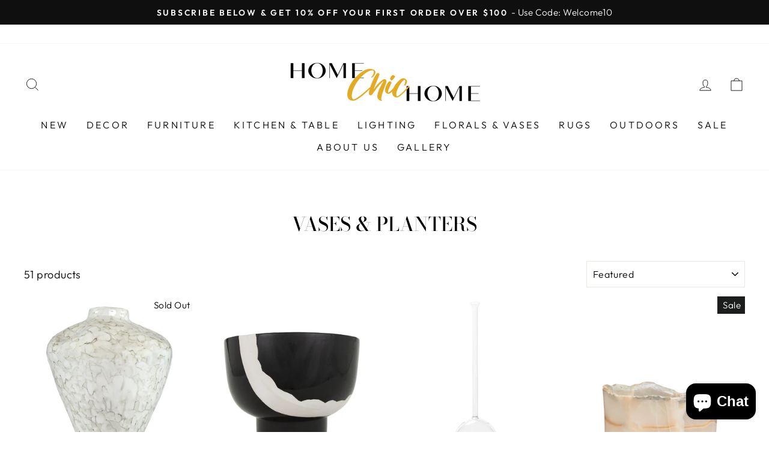

--- FILE ---
content_type: text/html; charset=utf-8
request_url: https://www.shophomechichome.com/collections/vases-planters
body_size: 27955
content:
<!doctype html>
<html class="no-js" lang="en" dir="ltr">
<head>
  <meta charset="utf-8">
  <meta http-equiv="X-UA-Compatible" content="IE=edge,chrome=1">
  <meta name="viewport" content="width=device-width,initial-scale=1">
  <meta name="theme-color" content="#111111">
  <link rel="canonical" href="https://www.shophomechichome.com/collections/vases-planters">
  <link rel="preconnect" href="https://cdn.shopify.com" crossorigin>
  <link rel="preconnect" href="https://fonts.shopifycdn.com" crossorigin>
  <link rel="dns-prefetch" href="https://productreviews.shopifycdn.com">
  <link rel="dns-prefetch" href="https://ajax.googleapis.com">
  <link rel="dns-prefetch" href="https://maps.googleapis.com">
  <link rel="dns-prefetch" href="https://maps.gstatic.com"><title>Vases &amp; Planters
&ndash; Home Chic Home
</title>
<meta property="og:site_name" content="Home Chic Home">
  <meta property="og:url" content="https://www.shophomechichome.com/collections/vases-planters">
  <meta property="og:title" content="Vases &amp; Planters">
  <meta property="og:type" content="website">
  <meta property="og:description" content="Sophisticated home decor, curated from distinct brands & artisans around the world, with quality & design in mind. Coastal, Classic, Boho Chíc & more.
ShopHomeChicHome.com"><meta property="og:image" content="http://www.shophomechichome.com/cdn/shop/collections/76E4C6B9-3D10-4E09-92BF-D02EBBE26567_4_5005_c.jpg?v=1631249522">
    <meta property="og:image:secure_url" content="https://www.shophomechichome.com/cdn/shop/collections/76E4C6B9-3D10-4E09-92BF-D02EBBE26567_4_5005_c.jpg?v=1631249522">
    <meta property="og:image:width" content="1080">
    <meta property="og:image:height" content="1080"><meta name="twitter:site" content="@">
  <meta name="twitter:card" content="summary_large_image">
  <meta name="twitter:title" content="Vases &amp; Planters">
  <meta name="twitter:description" content="Sophisticated home decor, curated from distinct brands & artisans around the world, with quality & design in mind. Coastal, Classic, Boho Chíc & more.
ShopHomeChicHome.com">
<style data-shopify>@font-face {
  font-family: "Bodoni Moda";
  font-weight: 500;
  font-style: normal;
  font-display: swap;
  src: url("//www.shophomechichome.com/cdn/fonts/bodoni_moda/bodonimoda_n5.36d0da1db617c453fb46e8089790ab6dc72c2356.woff2") format("woff2"),
       url("//www.shophomechichome.com/cdn/fonts/bodoni_moda/bodonimoda_n5.40f612bab009769f87511096f185d9228ad3baa3.woff") format("woff");
}

  @font-face {
  font-family: Outfit;
  font-weight: 300;
  font-style: normal;
  font-display: swap;
  src: url("//www.shophomechichome.com/cdn/fonts/outfit/outfit_n3.8c97ae4c4fac7c2ea467a6dc784857f4de7e0e37.woff2") format("woff2"),
       url("//www.shophomechichome.com/cdn/fonts/outfit/outfit_n3.b50a189ccde91f9bceee88f207c18c09f0b62a7b.woff") format("woff");
}


  @font-face {
  font-family: Outfit;
  font-weight: 600;
  font-style: normal;
  font-display: swap;
  src: url("//www.shophomechichome.com/cdn/fonts/outfit/outfit_n6.dfcbaa80187851df2e8384061616a8eaa1702fdc.woff2") format("woff2"),
       url("//www.shophomechichome.com/cdn/fonts/outfit/outfit_n6.88384e9fc3e36038624caccb938f24ea8008a91d.woff") format("woff");
}

  
  
</style><link href="//www.shophomechichome.com/cdn/shop/t/15/assets/theme.css?v=148491030030130474681696020209" rel="stylesheet" type="text/css" media="all" />
<style data-shopify>:root {
    --typeHeaderPrimary: "Bodoni Moda";
    --typeHeaderFallback: serif;
    --typeHeaderSize: 32px;
    --typeHeaderWeight: 500;
    --typeHeaderLineHeight: 1;
    --typeHeaderSpacing: 0.0em;

    --typeBasePrimary:Outfit;
    --typeBaseFallback:sans-serif;
    --typeBaseSize: 18px;
    --typeBaseWeight: 300;
    --typeBaseSpacing: 0.025em;
    --typeBaseLineHeight: 1.4;

    --typeCollectionTitle: 21px;

    --iconWeight: 2px;
    --iconLinecaps: miter;

    
      --buttonRadius: 50px;
    

    --colorGridOverlayOpacity: 0.1;
  }

  .placeholder-content {
    background-image: linear-gradient(100deg, #ffffff 40%, #f7f7f7 63%, #ffffff 79%);
  }</style><script>
    document.documentElement.className = document.documentElement.className.replace('no-js', 'js');

    window.theme = window.theme || {};
    theme.routes = {
      home: "/",
      cart: "/cart.js",
      cartPage: "/cart",
      cartAdd: "/cart/add.js",
      cartChange: "/cart/change.js",
      search: "/search"
    };
    theme.strings = {
      soldOut: "Sold Out",
      unavailable: "Unavailable",
      inStockLabel: "In stock, ready to ship",
      oneStockLabel: "Low stock - [count] item left",
      otherStockLabel: "Low stock - [count] items left",
      willNotShipUntil: "Ready to ship [date]",
      willBeInStockAfter: "Back in stock [date]",
      waitingForStock: "Inventory on the way",
      savePrice: "Save [saved_amount]",
      cartEmpty: "Your cart is currently empty.",
      cartTermsConfirmation: "You must agree with the terms and conditions of sales to check out",
      searchCollections: "Collections:",
      searchPages: "Pages:",
      searchArticles: "Articles:",
      productFrom: "from ",
    };
    theme.settings = {
      cartType: "drawer",
      isCustomerTemplate: false,
      moneyFormat: "${{amount}}",
      saveType: "dollar",
      productImageSize: "natural",
      productImageCover: false,
      predictiveSearch: true,
      predictiveSearchType: "product,article,page,collection",
      predictiveSearchVendor: false,
      predictiveSearchPrice: false,
      quickView: true,
      themeName: 'Impulse',
      themeVersion: "7.1.0"
    };
  </script>

  <script>window.performance && window.performance.mark && window.performance.mark('shopify.content_for_header.start');</script><meta name="facebook-domain-verification" content="ou39re1wx0eyyou0mnm07l649puqt4">
<meta name="facebook-domain-verification" content="t5kbd9desr4daoqkokc637m1cfh7l9">
<meta id="shopify-digital-wallet" name="shopify-digital-wallet" content="/59221475507/digital_wallets/dialog">
<meta name="shopify-checkout-api-token" content="df68a322ffa0373459b32c6b3c55d02a">
<meta id="in-context-paypal-metadata" data-shop-id="59221475507" data-venmo-supported="false" data-environment="production" data-locale="en_US" data-paypal-v4="true" data-currency="USD">
<link rel="alternate" type="application/atom+xml" title="Feed" href="/collections/vases-planters.atom" />
<link rel="next" href="/collections/vases-planters?page=2">
<link rel="alternate" type="application/json+oembed" href="https://www.shophomechichome.com/collections/vases-planters.oembed">
<script async="async" src="/checkouts/internal/preloads.js?locale=en-US"></script>
<link rel="preconnect" href="https://shop.app" crossorigin="anonymous">
<script async="async" src="https://shop.app/checkouts/internal/preloads.js?locale=en-US&shop_id=59221475507" crossorigin="anonymous"></script>
<script id="apple-pay-shop-capabilities" type="application/json">{"shopId":59221475507,"countryCode":"US","currencyCode":"USD","merchantCapabilities":["supports3DS"],"merchantId":"gid:\/\/shopify\/Shop\/59221475507","merchantName":"Home Chic Home","requiredBillingContactFields":["postalAddress","email","phone"],"requiredShippingContactFields":["postalAddress","email","phone"],"shippingType":"shipping","supportedNetworks":["visa","masterCard","amex","discover","elo","jcb"],"total":{"type":"pending","label":"Home Chic Home","amount":"1.00"},"shopifyPaymentsEnabled":true,"supportsSubscriptions":true}</script>
<script id="shopify-features" type="application/json">{"accessToken":"df68a322ffa0373459b32c6b3c55d02a","betas":["rich-media-storefront-analytics"],"domain":"www.shophomechichome.com","predictiveSearch":true,"shopId":59221475507,"locale":"en"}</script>
<script>var Shopify = Shopify || {};
Shopify.shop = "the-couture-table.myshopify.com";
Shopify.locale = "en";
Shopify.currency = {"active":"USD","rate":"1.0"};
Shopify.country = "US";
Shopify.theme = {"name":"Impulse","id":133125439667,"schema_name":"Impulse","schema_version":"7.1.0","theme_store_id":857,"role":"main"};
Shopify.theme.handle = "null";
Shopify.theme.style = {"id":null,"handle":null};
Shopify.cdnHost = "www.shophomechichome.com/cdn";
Shopify.routes = Shopify.routes || {};
Shopify.routes.root = "/";</script>
<script type="module">!function(o){(o.Shopify=o.Shopify||{}).modules=!0}(window);</script>
<script>!function(o){function n(){var o=[];function n(){o.push(Array.prototype.slice.apply(arguments))}return n.q=o,n}var t=o.Shopify=o.Shopify||{};t.loadFeatures=n(),t.autoloadFeatures=n()}(window);</script>
<script>
  window.ShopifyPay = window.ShopifyPay || {};
  window.ShopifyPay.apiHost = "shop.app\/pay";
  window.ShopifyPay.redirectState = null;
</script>
<script id="shop-js-analytics" type="application/json">{"pageType":"collection"}</script>
<script defer="defer" async type="module" src="//www.shophomechichome.com/cdn/shopifycloud/shop-js/modules/v2/client.init-shop-cart-sync_BN7fPSNr.en.esm.js"></script>
<script defer="defer" async type="module" src="//www.shophomechichome.com/cdn/shopifycloud/shop-js/modules/v2/chunk.common_Cbph3Kss.esm.js"></script>
<script defer="defer" async type="module" src="//www.shophomechichome.com/cdn/shopifycloud/shop-js/modules/v2/chunk.modal_DKumMAJ1.esm.js"></script>
<script type="module">
  await import("//www.shophomechichome.com/cdn/shopifycloud/shop-js/modules/v2/client.init-shop-cart-sync_BN7fPSNr.en.esm.js");
await import("//www.shophomechichome.com/cdn/shopifycloud/shop-js/modules/v2/chunk.common_Cbph3Kss.esm.js");
await import("//www.shophomechichome.com/cdn/shopifycloud/shop-js/modules/v2/chunk.modal_DKumMAJ1.esm.js");

  window.Shopify.SignInWithShop?.initShopCartSync?.({"fedCMEnabled":true,"windoidEnabled":true});

</script>
<script>
  window.Shopify = window.Shopify || {};
  if (!window.Shopify.featureAssets) window.Shopify.featureAssets = {};
  window.Shopify.featureAssets['shop-js'] = {"shop-cart-sync":["modules/v2/client.shop-cart-sync_CJVUk8Jm.en.esm.js","modules/v2/chunk.common_Cbph3Kss.esm.js","modules/v2/chunk.modal_DKumMAJ1.esm.js"],"init-fed-cm":["modules/v2/client.init-fed-cm_7Fvt41F4.en.esm.js","modules/v2/chunk.common_Cbph3Kss.esm.js","modules/v2/chunk.modal_DKumMAJ1.esm.js"],"init-shop-email-lookup-coordinator":["modules/v2/client.init-shop-email-lookup-coordinator_Cc088_bR.en.esm.js","modules/v2/chunk.common_Cbph3Kss.esm.js","modules/v2/chunk.modal_DKumMAJ1.esm.js"],"init-windoid":["modules/v2/client.init-windoid_hPopwJRj.en.esm.js","modules/v2/chunk.common_Cbph3Kss.esm.js","modules/v2/chunk.modal_DKumMAJ1.esm.js"],"shop-button":["modules/v2/client.shop-button_B0jaPSNF.en.esm.js","modules/v2/chunk.common_Cbph3Kss.esm.js","modules/v2/chunk.modal_DKumMAJ1.esm.js"],"shop-cash-offers":["modules/v2/client.shop-cash-offers_DPIskqss.en.esm.js","modules/v2/chunk.common_Cbph3Kss.esm.js","modules/v2/chunk.modal_DKumMAJ1.esm.js"],"shop-toast-manager":["modules/v2/client.shop-toast-manager_CK7RT69O.en.esm.js","modules/v2/chunk.common_Cbph3Kss.esm.js","modules/v2/chunk.modal_DKumMAJ1.esm.js"],"init-shop-cart-sync":["modules/v2/client.init-shop-cart-sync_BN7fPSNr.en.esm.js","modules/v2/chunk.common_Cbph3Kss.esm.js","modules/v2/chunk.modal_DKumMAJ1.esm.js"],"init-customer-accounts-sign-up":["modules/v2/client.init-customer-accounts-sign-up_CfPf4CXf.en.esm.js","modules/v2/client.shop-login-button_DeIztwXF.en.esm.js","modules/v2/chunk.common_Cbph3Kss.esm.js","modules/v2/chunk.modal_DKumMAJ1.esm.js"],"pay-button":["modules/v2/client.pay-button_CgIwFSYN.en.esm.js","modules/v2/chunk.common_Cbph3Kss.esm.js","modules/v2/chunk.modal_DKumMAJ1.esm.js"],"init-customer-accounts":["modules/v2/client.init-customer-accounts_DQ3x16JI.en.esm.js","modules/v2/client.shop-login-button_DeIztwXF.en.esm.js","modules/v2/chunk.common_Cbph3Kss.esm.js","modules/v2/chunk.modal_DKumMAJ1.esm.js"],"avatar":["modules/v2/client.avatar_BTnouDA3.en.esm.js"],"init-shop-for-new-customer-accounts":["modules/v2/client.init-shop-for-new-customer-accounts_CsZy_esa.en.esm.js","modules/v2/client.shop-login-button_DeIztwXF.en.esm.js","modules/v2/chunk.common_Cbph3Kss.esm.js","modules/v2/chunk.modal_DKumMAJ1.esm.js"],"shop-follow-button":["modules/v2/client.shop-follow-button_BRMJjgGd.en.esm.js","modules/v2/chunk.common_Cbph3Kss.esm.js","modules/v2/chunk.modal_DKumMAJ1.esm.js"],"checkout-modal":["modules/v2/client.checkout-modal_B9Drz_yf.en.esm.js","modules/v2/chunk.common_Cbph3Kss.esm.js","modules/v2/chunk.modal_DKumMAJ1.esm.js"],"shop-login-button":["modules/v2/client.shop-login-button_DeIztwXF.en.esm.js","modules/v2/chunk.common_Cbph3Kss.esm.js","modules/v2/chunk.modal_DKumMAJ1.esm.js"],"lead-capture":["modules/v2/client.lead-capture_DXYzFM3R.en.esm.js","modules/v2/chunk.common_Cbph3Kss.esm.js","modules/v2/chunk.modal_DKumMAJ1.esm.js"],"shop-login":["modules/v2/client.shop-login_CA5pJqmO.en.esm.js","modules/v2/chunk.common_Cbph3Kss.esm.js","modules/v2/chunk.modal_DKumMAJ1.esm.js"],"payment-terms":["modules/v2/client.payment-terms_BxzfvcZJ.en.esm.js","modules/v2/chunk.common_Cbph3Kss.esm.js","modules/v2/chunk.modal_DKumMAJ1.esm.js"]};
</script>
<script>(function() {
  var isLoaded = false;
  function asyncLoad() {
    if (isLoaded) return;
    isLoaded = true;
    var urls = ["https:\/\/tabs.stationmade.com\/registered-scripts\/tabs-by-station.js?shop=the-couture-table.myshopify.com","https:\/\/cdn.nfcube.com\/125d3833c8807abebb93ad17a29a8b40.js?shop=the-couture-table.myshopify.com"];
    for (var i = 0; i < urls.length; i++) {
      var s = document.createElement('script');
      s.type = 'text/javascript';
      s.async = true;
      s.src = urls[i];
      var x = document.getElementsByTagName('script')[0];
      x.parentNode.insertBefore(s, x);
    }
  };
  if(window.attachEvent) {
    window.attachEvent('onload', asyncLoad);
  } else {
    window.addEventListener('load', asyncLoad, false);
  }
})();</script>
<script id="__st">var __st={"a":59221475507,"offset":-18000,"reqid":"499d06e9-2ef8-4a62-b747-00e1bb1369df-1769947827","pageurl":"www.shophomechichome.com\/collections\/vases-planters","u":"8556e0b4afd4","p":"collection","rtyp":"collection","rid":277579497651};</script>
<script>window.ShopifyPaypalV4VisibilityTracking = true;</script>
<script id="captcha-bootstrap">!function(){'use strict';const t='contact',e='account',n='new_comment',o=[[t,t],['blogs',n],['comments',n],[t,'customer']],c=[[e,'customer_login'],[e,'guest_login'],[e,'recover_customer_password'],[e,'create_customer']],r=t=>t.map((([t,e])=>`form[action*='/${t}']:not([data-nocaptcha='true']) input[name='form_type'][value='${e}']`)).join(','),a=t=>()=>t?[...document.querySelectorAll(t)].map((t=>t.form)):[];function s(){const t=[...o],e=r(t);return a(e)}const i='password',u='form_key',d=['recaptcha-v3-token','g-recaptcha-response','h-captcha-response',i],f=()=>{try{return window.sessionStorage}catch{return}},m='__shopify_v',_=t=>t.elements[u];function p(t,e,n=!1){try{const o=window.sessionStorage,c=JSON.parse(o.getItem(e)),{data:r}=function(t){const{data:e,action:n}=t;return t[m]||n?{data:e,action:n}:{data:t,action:n}}(c);for(const[e,n]of Object.entries(r))t.elements[e]&&(t.elements[e].value=n);n&&o.removeItem(e)}catch(o){console.error('form repopulation failed',{error:o})}}const l='form_type',E='cptcha';function T(t){t.dataset[E]=!0}const w=window,h=w.document,L='Shopify',v='ce_forms',y='captcha';let A=!1;((t,e)=>{const n=(g='f06e6c50-85a8-45c8-87d0-21a2b65856fe',I='https://cdn.shopify.com/shopifycloud/storefront-forms-hcaptcha/ce_storefront_forms_captcha_hcaptcha.v1.5.2.iife.js',D={infoText:'Protected by hCaptcha',privacyText:'Privacy',termsText:'Terms'},(t,e,n)=>{const o=w[L][v],c=o.bindForm;if(c)return c(t,g,e,D).then(n);var r;o.q.push([[t,g,e,D],n]),r=I,A||(h.body.append(Object.assign(h.createElement('script'),{id:'captcha-provider',async:!0,src:r})),A=!0)});var g,I,D;w[L]=w[L]||{},w[L][v]=w[L][v]||{},w[L][v].q=[],w[L][y]=w[L][y]||{},w[L][y].protect=function(t,e){n(t,void 0,e),T(t)},Object.freeze(w[L][y]),function(t,e,n,w,h,L){const[v,y,A,g]=function(t,e,n){const i=e?o:[],u=t?c:[],d=[...i,...u],f=r(d),m=r(i),_=r(d.filter((([t,e])=>n.includes(e))));return[a(f),a(m),a(_),s()]}(w,h,L),I=t=>{const e=t.target;return e instanceof HTMLFormElement?e:e&&e.form},D=t=>v().includes(t);t.addEventListener('submit',(t=>{const e=I(t);if(!e)return;const n=D(e)&&!e.dataset.hcaptchaBound&&!e.dataset.recaptchaBound,o=_(e),c=g().includes(e)&&(!o||!o.value);(n||c)&&t.preventDefault(),c&&!n&&(function(t){try{if(!f())return;!function(t){const e=f();if(!e)return;const n=_(t);if(!n)return;const o=n.value;o&&e.removeItem(o)}(t);const e=Array.from(Array(32),(()=>Math.random().toString(36)[2])).join('');!function(t,e){_(t)||t.append(Object.assign(document.createElement('input'),{type:'hidden',name:u})),t.elements[u].value=e}(t,e),function(t,e){const n=f();if(!n)return;const o=[...t.querySelectorAll(`input[type='${i}']`)].map((({name:t})=>t)),c=[...d,...o],r={};for(const[a,s]of new FormData(t).entries())c.includes(a)||(r[a]=s);n.setItem(e,JSON.stringify({[m]:1,action:t.action,data:r}))}(t,e)}catch(e){console.error('failed to persist form',e)}}(e),e.submit())}));const S=(t,e)=>{t&&!t.dataset[E]&&(n(t,e.some((e=>e===t))),T(t))};for(const o of['focusin','change'])t.addEventListener(o,(t=>{const e=I(t);D(e)&&S(e,y())}));const B=e.get('form_key'),M=e.get(l),P=B&&M;t.addEventListener('DOMContentLoaded',(()=>{const t=y();if(P)for(const e of t)e.elements[l].value===M&&p(e,B);[...new Set([...A(),...v().filter((t=>'true'===t.dataset.shopifyCaptcha))])].forEach((e=>S(e,t)))}))}(h,new URLSearchParams(w.location.search),n,t,e,['guest_login'])})(!0,!0)}();</script>
<script integrity="sha256-4kQ18oKyAcykRKYeNunJcIwy7WH5gtpwJnB7kiuLZ1E=" data-source-attribution="shopify.loadfeatures" defer="defer" src="//www.shophomechichome.com/cdn/shopifycloud/storefront/assets/storefront/load_feature-a0a9edcb.js" crossorigin="anonymous"></script>
<script crossorigin="anonymous" defer="defer" src="//www.shophomechichome.com/cdn/shopifycloud/storefront/assets/shopify_pay/storefront-65b4c6d7.js?v=20250812"></script>
<script data-source-attribution="shopify.dynamic_checkout.dynamic.init">var Shopify=Shopify||{};Shopify.PaymentButton=Shopify.PaymentButton||{isStorefrontPortableWallets:!0,init:function(){window.Shopify.PaymentButton.init=function(){};var t=document.createElement("script");t.src="https://www.shophomechichome.com/cdn/shopifycloud/portable-wallets/latest/portable-wallets.en.js",t.type="module",document.head.appendChild(t)}};
</script>
<script data-source-attribution="shopify.dynamic_checkout.buyer_consent">
  function portableWalletsHideBuyerConsent(e){var t=document.getElementById("shopify-buyer-consent"),n=document.getElementById("shopify-subscription-policy-button");t&&n&&(t.classList.add("hidden"),t.setAttribute("aria-hidden","true"),n.removeEventListener("click",e))}function portableWalletsShowBuyerConsent(e){var t=document.getElementById("shopify-buyer-consent"),n=document.getElementById("shopify-subscription-policy-button");t&&n&&(t.classList.remove("hidden"),t.removeAttribute("aria-hidden"),n.addEventListener("click",e))}window.Shopify?.PaymentButton&&(window.Shopify.PaymentButton.hideBuyerConsent=portableWalletsHideBuyerConsent,window.Shopify.PaymentButton.showBuyerConsent=portableWalletsShowBuyerConsent);
</script>
<script data-source-attribution="shopify.dynamic_checkout.cart.bootstrap">document.addEventListener("DOMContentLoaded",(function(){function t(){return document.querySelector("shopify-accelerated-checkout-cart, shopify-accelerated-checkout")}if(t())Shopify.PaymentButton.init();else{new MutationObserver((function(e,n){t()&&(Shopify.PaymentButton.init(),n.disconnect())})).observe(document.body,{childList:!0,subtree:!0})}}));
</script>
<link id="shopify-accelerated-checkout-styles" rel="stylesheet" media="screen" href="https://www.shophomechichome.com/cdn/shopifycloud/portable-wallets/latest/accelerated-checkout-backwards-compat.css" crossorigin="anonymous">
<style id="shopify-accelerated-checkout-cart">
        #shopify-buyer-consent {
  margin-top: 1em;
  display: inline-block;
  width: 100%;
}

#shopify-buyer-consent.hidden {
  display: none;
}

#shopify-subscription-policy-button {
  background: none;
  border: none;
  padding: 0;
  text-decoration: underline;
  font-size: inherit;
  cursor: pointer;
}

#shopify-subscription-policy-button::before {
  box-shadow: none;
}

      </style>

<script>window.performance && window.performance.mark && window.performance.mark('shopify.content_for_header.end');</script>

  <script src="//www.shophomechichome.com/cdn/shop/t/15/assets/vendor-scripts-v11.js" defer="defer"></script><script src="//www.shophomechichome.com/cdn/shop/t/15/assets/theme.js?v=13862351161817530741672939760" defer="defer"></script>
<script src="https://cdn.shopify.com/extensions/e8878072-2f6b-4e89-8082-94b04320908d/inbox-1254/assets/inbox-chat-loader.js" type="text/javascript" defer="defer"></script>
<link href="https://monorail-edge.shopifysvc.com" rel="dns-prefetch">
<script>(function(){if ("sendBeacon" in navigator && "performance" in window) {try {var session_token_from_headers = performance.getEntriesByType('navigation')[0].serverTiming.find(x => x.name == '_s').description;} catch {var session_token_from_headers = undefined;}var session_cookie_matches = document.cookie.match(/_shopify_s=([^;]*)/);var session_token_from_cookie = session_cookie_matches && session_cookie_matches.length === 2 ? session_cookie_matches[1] : "";var session_token = session_token_from_headers || session_token_from_cookie || "";function handle_abandonment_event(e) {var entries = performance.getEntries().filter(function(entry) {return /monorail-edge.shopifysvc.com/.test(entry.name);});if (!window.abandonment_tracked && entries.length === 0) {window.abandonment_tracked = true;var currentMs = Date.now();var navigation_start = performance.timing.navigationStart;var payload = {shop_id: 59221475507,url: window.location.href,navigation_start,duration: currentMs - navigation_start,session_token,page_type: "collection"};window.navigator.sendBeacon("https://monorail-edge.shopifysvc.com/v1/produce", JSON.stringify({schema_id: "online_store_buyer_site_abandonment/1.1",payload: payload,metadata: {event_created_at_ms: currentMs,event_sent_at_ms: currentMs}}));}}window.addEventListener('pagehide', handle_abandonment_event);}}());</script>
<script id="web-pixels-manager-setup">(function e(e,d,r,n,o){if(void 0===o&&(o={}),!Boolean(null===(a=null===(i=window.Shopify)||void 0===i?void 0:i.analytics)||void 0===a?void 0:a.replayQueue)){var i,a;window.Shopify=window.Shopify||{};var t=window.Shopify;t.analytics=t.analytics||{};var s=t.analytics;s.replayQueue=[],s.publish=function(e,d,r){return s.replayQueue.push([e,d,r]),!0};try{self.performance.mark("wpm:start")}catch(e){}var l=function(){var e={modern:/Edge?\/(1{2}[4-9]|1[2-9]\d|[2-9]\d{2}|\d{4,})\.\d+(\.\d+|)|Firefox\/(1{2}[4-9]|1[2-9]\d|[2-9]\d{2}|\d{4,})\.\d+(\.\d+|)|Chrom(ium|e)\/(9{2}|\d{3,})\.\d+(\.\d+|)|(Maci|X1{2}).+ Version\/(15\.\d+|(1[6-9]|[2-9]\d|\d{3,})\.\d+)([,.]\d+|)( \(\w+\)|)( Mobile\/\w+|) Safari\/|Chrome.+OPR\/(9{2}|\d{3,})\.\d+\.\d+|(CPU[ +]OS|iPhone[ +]OS|CPU[ +]iPhone|CPU IPhone OS|CPU iPad OS)[ +]+(15[._]\d+|(1[6-9]|[2-9]\d|\d{3,})[._]\d+)([._]\d+|)|Android:?[ /-](13[3-9]|1[4-9]\d|[2-9]\d{2}|\d{4,})(\.\d+|)(\.\d+|)|Android.+Firefox\/(13[5-9]|1[4-9]\d|[2-9]\d{2}|\d{4,})\.\d+(\.\d+|)|Android.+Chrom(ium|e)\/(13[3-9]|1[4-9]\d|[2-9]\d{2}|\d{4,})\.\d+(\.\d+|)|SamsungBrowser\/([2-9]\d|\d{3,})\.\d+/,legacy:/Edge?\/(1[6-9]|[2-9]\d|\d{3,})\.\d+(\.\d+|)|Firefox\/(5[4-9]|[6-9]\d|\d{3,})\.\d+(\.\d+|)|Chrom(ium|e)\/(5[1-9]|[6-9]\d|\d{3,})\.\d+(\.\d+|)([\d.]+$|.*Safari\/(?![\d.]+ Edge\/[\d.]+$))|(Maci|X1{2}).+ Version\/(10\.\d+|(1[1-9]|[2-9]\d|\d{3,})\.\d+)([,.]\d+|)( \(\w+\)|)( Mobile\/\w+|) Safari\/|Chrome.+OPR\/(3[89]|[4-9]\d|\d{3,})\.\d+\.\d+|(CPU[ +]OS|iPhone[ +]OS|CPU[ +]iPhone|CPU IPhone OS|CPU iPad OS)[ +]+(10[._]\d+|(1[1-9]|[2-9]\d|\d{3,})[._]\d+)([._]\d+|)|Android:?[ /-](13[3-9]|1[4-9]\d|[2-9]\d{2}|\d{4,})(\.\d+|)(\.\d+|)|Mobile Safari.+OPR\/([89]\d|\d{3,})\.\d+\.\d+|Android.+Firefox\/(13[5-9]|1[4-9]\d|[2-9]\d{2}|\d{4,})\.\d+(\.\d+|)|Android.+Chrom(ium|e)\/(13[3-9]|1[4-9]\d|[2-9]\d{2}|\d{4,})\.\d+(\.\d+|)|Android.+(UC? ?Browser|UCWEB|U3)[ /]?(15\.([5-9]|\d{2,})|(1[6-9]|[2-9]\d|\d{3,})\.\d+)\.\d+|SamsungBrowser\/(5\.\d+|([6-9]|\d{2,})\.\d+)|Android.+MQ{2}Browser\/(14(\.(9|\d{2,})|)|(1[5-9]|[2-9]\d|\d{3,})(\.\d+|))(\.\d+|)|K[Aa][Ii]OS\/(3\.\d+|([4-9]|\d{2,})\.\d+)(\.\d+|)/},d=e.modern,r=e.legacy,n=navigator.userAgent;return n.match(d)?"modern":n.match(r)?"legacy":"unknown"}(),u="modern"===l?"modern":"legacy",c=(null!=n?n:{modern:"",legacy:""})[u],f=function(e){return[e.baseUrl,"/wpm","/b",e.hashVersion,"modern"===e.buildTarget?"m":"l",".js"].join("")}({baseUrl:d,hashVersion:r,buildTarget:u}),m=function(e){var d=e.version,r=e.bundleTarget,n=e.surface,o=e.pageUrl,i=e.monorailEndpoint;return{emit:function(e){var a=e.status,t=e.errorMsg,s=(new Date).getTime(),l=JSON.stringify({metadata:{event_sent_at_ms:s},events:[{schema_id:"web_pixels_manager_load/3.1",payload:{version:d,bundle_target:r,page_url:o,status:a,surface:n,error_msg:t},metadata:{event_created_at_ms:s}}]});if(!i)return console&&console.warn&&console.warn("[Web Pixels Manager] No Monorail endpoint provided, skipping logging."),!1;try{return self.navigator.sendBeacon.bind(self.navigator)(i,l)}catch(e){}var u=new XMLHttpRequest;try{return u.open("POST",i,!0),u.setRequestHeader("Content-Type","text/plain"),u.send(l),!0}catch(e){return console&&console.warn&&console.warn("[Web Pixels Manager] Got an unhandled error while logging to Monorail."),!1}}}}({version:r,bundleTarget:l,surface:e.surface,pageUrl:self.location.href,monorailEndpoint:e.monorailEndpoint});try{o.browserTarget=l,function(e){var d=e.src,r=e.async,n=void 0===r||r,o=e.onload,i=e.onerror,a=e.sri,t=e.scriptDataAttributes,s=void 0===t?{}:t,l=document.createElement("script"),u=document.querySelector("head"),c=document.querySelector("body");if(l.async=n,l.src=d,a&&(l.integrity=a,l.crossOrigin="anonymous"),s)for(var f in s)if(Object.prototype.hasOwnProperty.call(s,f))try{l.dataset[f]=s[f]}catch(e){}if(o&&l.addEventListener("load",o),i&&l.addEventListener("error",i),u)u.appendChild(l);else{if(!c)throw new Error("Did not find a head or body element to append the script");c.appendChild(l)}}({src:f,async:!0,onload:function(){if(!function(){var e,d;return Boolean(null===(d=null===(e=window.Shopify)||void 0===e?void 0:e.analytics)||void 0===d?void 0:d.initialized)}()){var d=window.webPixelsManager.init(e)||void 0;if(d){var r=window.Shopify.analytics;r.replayQueue.forEach((function(e){var r=e[0],n=e[1],o=e[2];d.publishCustomEvent(r,n,o)})),r.replayQueue=[],r.publish=d.publishCustomEvent,r.visitor=d.visitor,r.initialized=!0}}},onerror:function(){return m.emit({status:"failed",errorMsg:"".concat(f," has failed to load")})},sri:function(e){var d=/^sha384-[A-Za-z0-9+/=]+$/;return"string"==typeof e&&d.test(e)}(c)?c:"",scriptDataAttributes:o}),m.emit({status:"loading"})}catch(e){m.emit({status:"failed",errorMsg:(null==e?void 0:e.message)||"Unknown error"})}}})({shopId: 59221475507,storefrontBaseUrl: "https://www.shophomechichome.com",extensionsBaseUrl: "https://extensions.shopifycdn.com/cdn/shopifycloud/web-pixels-manager",monorailEndpoint: "https://monorail-edge.shopifysvc.com/unstable/produce_batch",surface: "storefront-renderer",enabledBetaFlags: ["2dca8a86"],webPixelsConfigList: [{"id":"144474291","configuration":"{\"pixel_id\":\"443962307091559\",\"pixel_type\":\"facebook_pixel\",\"metaapp_system_user_token\":\"-\"}","eventPayloadVersion":"v1","runtimeContext":"OPEN","scriptVersion":"ca16bc87fe92b6042fbaa3acc2fbdaa6","type":"APP","apiClientId":2329312,"privacyPurposes":["ANALYTICS","MARKETING","SALE_OF_DATA"],"dataSharingAdjustments":{"protectedCustomerApprovalScopes":["read_customer_address","read_customer_email","read_customer_name","read_customer_personal_data","read_customer_phone"]}},{"id":"shopify-app-pixel","configuration":"{}","eventPayloadVersion":"v1","runtimeContext":"STRICT","scriptVersion":"0450","apiClientId":"shopify-pixel","type":"APP","privacyPurposes":["ANALYTICS","MARKETING"]},{"id":"shopify-custom-pixel","eventPayloadVersion":"v1","runtimeContext":"LAX","scriptVersion":"0450","apiClientId":"shopify-pixel","type":"CUSTOM","privacyPurposes":["ANALYTICS","MARKETING"]}],isMerchantRequest: false,initData: {"shop":{"name":"Home Chic Home","paymentSettings":{"currencyCode":"USD"},"myshopifyDomain":"the-couture-table.myshopify.com","countryCode":"US","storefrontUrl":"https:\/\/www.shophomechichome.com"},"customer":null,"cart":null,"checkout":null,"productVariants":[],"purchasingCompany":null},},"https://www.shophomechichome.com/cdn","1d2a099fw23dfb22ep557258f5m7a2edbae",{"modern":"","legacy":""},{"shopId":"59221475507","storefrontBaseUrl":"https:\/\/www.shophomechichome.com","extensionBaseUrl":"https:\/\/extensions.shopifycdn.com\/cdn\/shopifycloud\/web-pixels-manager","surface":"storefront-renderer","enabledBetaFlags":"[\"2dca8a86\"]","isMerchantRequest":"false","hashVersion":"1d2a099fw23dfb22ep557258f5m7a2edbae","publish":"custom","events":"[[\"page_viewed\",{}],[\"collection_viewed\",{\"collection\":{\"id\":\"277579497651\",\"title\":\"Vases \u0026 Planters\",\"productVariants\":[{\"price\":{\"amount\":298.0,\"currencyCode\":\"USD\"},\"product\":{\"title\":\"Francis Porcelain Tall Vase\",\"vendor\":\"KVN\",\"id\":\"8170821320883\",\"untranslatedTitle\":\"Francis Porcelain Tall Vase\",\"url\":\"\/products\/francis-porcelain-tall-vase\",\"type\":\"\"},\"id\":\"44405864530099\",\"image\":{\"src\":\"\/\/www.shophomechichome.com\/cdn\/shop\/files\/KVN-FranceloTallVase4.jpg?v=1739029243\"},\"sku\":\"\",\"title\":\"Default Title\",\"untranslatedTitle\":\"Default Title\"},{\"price\":{\"amount\":275.0,\"currencyCode\":\"USD\"},\"product\":{\"title\":\"Kenya Bowl - Large\",\"vendor\":\"KVN\",\"id\":\"7486141890739\",\"untranslatedTitle\":\"Kenya Bowl - Large\",\"url\":\"\/products\/untitled-aug24_11-39\",\"type\":\"\"},\"id\":\"42655106793651\",\"image\":{\"src\":\"\/\/www.shophomechichome.com\/cdn\/shop\/files\/6266975F-E057-4D6E-A65C-CA15D17EC679.jpg?v=1692896215\"},\"sku\":\"\",\"title\":\"Default Title\",\"untranslatedTitle\":\"Default Title\"},{\"price\":{\"amount\":39.0,\"currencyCode\":\"USD\"},\"product\":{\"title\":\"Guru Long-Neck Glass Vase\",\"vendor\":\"Accent Decor\",\"id\":\"8161345536179\",\"untranslatedTitle\":\"Guru Long-Neck Glass Vase\",\"url\":\"\/products\/guru-long-neck-glass-vase\",\"type\":\"\"},\"id\":\"44382208262323\",\"image\":{\"src\":\"\/\/www.shophomechichome.com\/cdn\/shop\/files\/AD-GURUVase.jpg?v=1738112341\"},\"sku\":\"\",\"title\":\"Default Title\",\"untranslatedTitle\":\"Default Title\"},{\"price\":{\"amount\":245.0,\"currencyCode\":\"USD\"},\"product\":{\"title\":\"Quartz Onyx Cylinder Vase, Candle Holder or Chiller\",\"vendor\":\"Pierre Verona\",\"id\":\"8134339133619\",\"untranslatedTitle\":\"Quartz Onyx Cylinder Vase, Candle Holder or Chiller\",\"url\":\"\/products\/quartz-onyx-cylinder-planter-vase-or-candle-holder\",\"type\":\"\"},\"id\":\"44324852105395\",\"image\":{\"src\":\"\/\/www.shophomechichome.com\/cdn\/shop\/files\/Double_Orchids_Crystal_in_White_Pot-4.png?v=1736210600\"},\"sku\":\"\",\"title\":\"Default Title\",\"untranslatedTitle\":\"Default Title\"},{\"price\":{\"amount\":125.0,\"currencyCode\":\"USD\"},\"product\":{\"title\":\"Bud Acrylic Block White Marble Vase\",\"vendor\":\"JR William - Faire\",\"id\":\"8131181052083\",\"untranslatedTitle\":\"Bud Acrylic Block White Marble Vase\",\"url\":\"\/products\/bud-acrylic-white-marble-vase\",\"type\":\"Decorative Accents\"},\"id\":\"44313683099827\",\"image\":{\"src\":\"\/\/www.shophomechichome.com\/cdn\/shop\/files\/JRWilliams-SwirlAcrylicVases2.webp?v=1735792653\"},\"sku\":null,\"title\":\"Default Title\",\"untranslatedTitle\":\"Default Title\"},{\"price\":{\"amount\":150.0,\"currencyCode\":\"USD\"},\"product\":{\"title\":\"Acrylic Block White Marble Bud Vase\",\"vendor\":\"JR William - Faire\",\"id\":\"8131176923315\",\"untranslatedTitle\":\"Acrylic Block White Marble Bud Vase\",\"url\":\"\/products\/chester-acrylic-white-marble-vase\",\"type\":\"Decorative Accents\"},\"id\":\"44313672450227\",\"image\":{\"src\":\"\/\/www.shophomechichome.com\/cdn\/shop\/files\/JRWilliams-SwirlAcrylicVases6.webp?v=1735792594\"},\"sku\":\"\",\"title\":\"Default Title\",\"untranslatedTitle\":\"Default Title\"},{\"price\":{\"amount\":116.0,\"currencyCode\":\"USD\"},\"product\":{\"title\":\"Andrea Vase\",\"vendor\":\"Accent Decor\",\"id\":\"8064645365939\",\"untranslatedTitle\":\"Andrea Vase\",\"url\":\"\/products\/andrea-vase\",\"type\":\"\"},\"id\":\"44143271313587\",\"image\":{\"src\":\"\/\/www.shophomechichome.com\/cdn\/shop\/files\/AD-AnitaVase4.jpg?v=1728363281\"},\"sku\":\"\",\"title\":\"5.75\\\"x 22.25\\\"\",\"untranslatedTitle\":\"5.75\\\"x 22.25\\\"\"},{\"price\":{\"amount\":225.0,\"currencyCode\":\"USD\"},\"product\":{\"title\":\"Barnacle Vase\",\"vendor\":\"Accent Decor\",\"id\":\"8021912715443\",\"untranslatedTitle\":\"Barnacle Vase\",\"url\":\"\/products\/barnacle-vase\",\"type\":\"\"},\"id\":\"44015905931443\",\"image\":{\"src\":\"\/\/www.shophomechichome.com\/cdn\/shop\/files\/AD-MarineCollectionVase1.jpg?v=1724163583\"},\"sku\":\"\",\"title\":\"Default Title\",\"untranslatedTitle\":\"Default Title\"},{\"price\":{\"amount\":248.0,\"currencyCode\":\"USD\"},\"product\":{\"title\":\"Creation Vase - Blue\",\"vendor\":\"Global Views\",\"id\":\"7891625672883\",\"untranslatedTitle\":\"Creation Vase - Blue\",\"url\":\"\/products\/creation-vase-blue\",\"type\":\"Decorative Accents\"},\"id\":\"43654311575731\",\"image\":{\"src\":\"\/\/www.shophomechichome.com\/cdn\/shop\/files\/GV-CreationVaseBlue2.png?v=1716692329\"},\"sku\":\"\",\"title\":\"Small\",\"untranslatedTitle\":\"Small\"},{\"price\":{\"amount\":84.0,\"currencyCode\":\"USD\"},\"product\":{\"title\":\"Emma Footed Pot\",\"vendor\":\"Accent Decor\",\"id\":\"7845121523891\",\"untranslatedTitle\":\"Emma Footed Pot\",\"url\":\"\/products\/emma-footed-pot\",\"type\":\"Decorative Accents\"},\"id\":\"43560790425779\",\"image\":{\"src\":\"\/\/www.shophomechichome.com\/cdn\/shop\/files\/AD-ProtonPot2.jpg?v=1715139728\"},\"sku\":\"\",\"title\":\"8.25\\\"x 10\\\"\",\"untranslatedTitle\":\"8.25\\\"x 10\\\"\"},{\"price\":{\"amount\":239.0,\"currencyCode\":\"USD\"},\"product\":{\"title\":\"Santis Vase\",\"vendor\":\"Accent Decor\",\"id\":\"7672016765107\",\"untranslatedTitle\":\"Santis Vase\",\"url\":\"\/products\/santis-vase\",\"type\":\"\"},\"id\":\"43157675835571\",\"image\":{\"src\":\"\/\/www.shophomechichome.com\/cdn\/shop\/files\/AD-SanceroPot1.jpg?v=1710517148\"},\"sku\":\"\",\"title\":\"Small\",\"untranslatedTitle\":\"Small\"},{\"price\":{\"amount\":137.0,\"currencyCode\":\"USD\"},\"product\":{\"title\":\"Mendoza Basket\",\"vendor\":\"Accent Decor\",\"id\":\"7660548882611\",\"untranslatedTitle\":\"Mendoza Basket\",\"url\":\"\/products\/mendocino-basket\",\"type\":\"\"},\"id\":\"43131617706163\",\"image\":{\"src\":\"\/\/www.shophomechichome.com\/cdn\/shop\/files\/AD-MendocinoBasket2.jpg?v=1709844227\"},\"sku\":\"\",\"title\":\"Medium Basket - 15.0 x 15.0 x 15.75\",\"untranslatedTitle\":\"Medium Basket - 15.0 x 15.0 x 15.75\"},{\"price\":{\"amount\":188.0,\"currencyCode\":\"USD\"},\"product\":{\"title\":\"Luella Bowl\",\"vendor\":\"Accent Decor\",\"id\":\"7653613043891\",\"untranslatedTitle\":\"Luella Bowl\",\"url\":\"\/products\/luella-bowl\",\"type\":\"\"},\"id\":\"43115855315123\",\"image\":{\"src\":\"\/\/www.shophomechichome.com\/cdn\/shop\/files\/AD-LuandaBowl4.jpg?v=1709588596\"},\"sku\":\"\",\"title\":\"16\\\"x 12\\\"x 9.25\\\"\",\"untranslatedTitle\":\"16\\\"x 12\\\"x 9.25\\\"\"},{\"price\":{\"amount\":239.0,\"currencyCode\":\"USD\"},\"product\":{\"title\":\"Sydney Planter\",\"vendor\":\"Accent Decor\",\"id\":\"7646913167539\",\"untranslatedTitle\":\"Sydney Planter\",\"url\":\"\/products\/sydney-planter\",\"type\":\"\"},\"id\":\"43103172952243\",\"image\":{\"src\":\"\/\/www.shophomechichome.com\/cdn\/shop\/files\/AD-SyrosPlanter3.jpg?v=1709247410\"},\"sku\":\"\",\"title\":\"19.75\\\"x 18\\\" Brown\",\"untranslatedTitle\":\"19.75\\\"x 18\\\" Brown\"},{\"price\":{\"amount\":280.0,\"currencyCode\":\"USD\"},\"product\":{\"title\":\"Hannah Vase\",\"vendor\":\"Jamie Young\",\"id\":\"7621312643251\",\"untranslatedTitle\":\"Hannah Vase\",\"url\":\"\/products\/hannah-vase\",\"type\":\"\"},\"id\":\"43021628571827\",\"image\":{\"src\":\"\/\/www.shophomechichome.com\/cdn\/shop\/files\/EAED023B-F9B2-4EE2-9BF1-4324F3669A89.jpg?v=1736231832\"},\"sku\":\"\",\"title\":\"Small\",\"untranslatedTitle\":\"Small\"},{\"price\":{\"amount\":56.0,\"currencyCode\":\"USD\"},\"product\":{\"title\":\"Neptune Vase\",\"vendor\":\"KVN\",\"id\":\"7591066370227\",\"untranslatedTitle\":\"Neptune Vase\",\"url\":\"\/products\/neptune-vase\",\"type\":\"\"},\"id\":\"42918261555379\",\"image\":{\"src\":\"\/\/www.shophomechichome.com\/cdn\/shop\/files\/KVN-WilliamVase1.jpg?v=1703564478\"},\"sku\":\"\",\"title\":\"Default Title\",\"untranslatedTitle\":\"Default Title\"},{\"price\":{\"amount\":54.0,\"currencyCode\":\"USD\"},\"product\":{\"title\":\"Natalee Vase\",\"vendor\":\"Accent Decor\",\"id\":\"7512649400499\",\"untranslatedTitle\":\"Natalee Vase\",\"url\":\"\/products\/natalee-vase\",\"type\":\"Vases \u0026 Planters\"},\"id\":\"42725095342259\",\"image\":{\"src\":\"\/\/www.shophomechichome.com\/cdn\/shop\/files\/AD-NoemiVase.jpg?v=1697237024\"},\"sku\":\"\",\"title\":\"7.75\\\" x 7\\\"\",\"untranslatedTitle\":\"7.75\\\" x 7\\\"\"},{\"price\":{\"amount\":422.0,\"currencyCode\":\"USD\"},\"product\":{\"title\":\"Arches Tabletop Collection\",\"vendor\":\"Global Views\",\"id\":\"7499205214387\",\"untranslatedTitle\":\"Arches Tabletop Collection\",\"url\":\"\/products\/arches-tabletop-collection\",\"type\":\"Decorative Accents\"},\"id\":\"42688363004083\",\"image\":{\"src\":\"\/\/www.shophomechichome.com\/cdn\/shop\/files\/GV-ArchesTabletopCollection8.png?v=1695406431\"},\"sku\":\"\",\"title\":\"Wide Bowl\",\"untranslatedTitle\":\"Wide Bowl\"},{\"price\":{\"amount\":85.0,\"currencyCode\":\"USD\"},\"product\":{\"title\":\"Observatory Terrarium\",\"vendor\":\"Accent Decor\",\"id\":\"7459065004211\",\"untranslatedTitle\":\"Observatory Terrarium\",\"url\":\"\/products\/observatory-terrarium\",\"type\":\"Decorative Accents\"},\"id\":\"42576247783603\",\"image\":{\"src\":\"\/\/www.shophomechichome.com\/cdn\/shop\/files\/AD-Terrarium3.jpg?v=1718397973\"},\"sku\":\"\",\"title\":\"Default Title\",\"untranslatedTitle\":\"Default Title\"},{\"price\":{\"amount\":425.0,\"currencyCode\":\"USD\"},\"product\":{\"title\":\"Echevaria Succulent Vase - Set of 2 White\",\"vendor\":\"Twos Company\",\"id\":\"7458511814835\",\"untranslatedTitle\":\"Echevaria Succulent Vase - Set of 2 White\",\"url\":\"\/products\/succulents-set-of-2-white-planter-vase\",\"type\":\"Decorative Accents\"},\"id\":\"42574526185651\",\"image\":{\"src\":\"\/\/www.shophomechichome.com\/cdn\/shop\/files\/ScreenShot2023-06-23at7.43.14AM.png?v=1687521147\"},\"sku\":\"\",\"title\":\"Default Title\",\"untranslatedTitle\":\"Default Title\"},{\"price\":{\"amount\":11.99,\"currencyCode\":\"USD\"},\"product\":{\"title\":\"Aroma Herb Pots \u0026 Saucer\",\"vendor\":\"Accent Decor\",\"id\":\"7377810915507\",\"untranslatedTitle\":\"Aroma Herb Pots \u0026 Saucer\",\"url\":\"\/products\/aroma-pots-saucer\",\"type\":\"Kitchen Accessories\"},\"id\":\"42376356528307\",\"image\":{\"src\":\"\/\/www.shophomechichome.com\/cdn\/shop\/products\/Herbs1.jpg?v=1677387710\"},\"sku\":\"\",\"title\":\"Cilantro\",\"untranslatedTitle\":\"Cilantro\"},{\"price\":{\"amount\":79.0,\"currencyCode\":\"USD\"},\"product\":{\"title\":\"Tuscan Boat\",\"vendor\":\"Accent Decor\",\"id\":\"7374590050483\",\"untranslatedTitle\":\"Tuscan Boat\",\"url\":\"\/products\/tuscan-boat\",\"type\":\"Vases \u0026 Planters\"},\"id\":\"42366575968435\",\"image\":{\"src\":\"\/\/www.shophomechichome.com\/cdn\/shop\/products\/denverbowl.jpg?v=1676923397\"},\"sku\":\"\",\"title\":\"Silver - 23.75'' x 5'' x 2.25''\",\"untranslatedTitle\":\"Silver - 23.75'' x 5'' x 2.25''\"},{\"price\":{\"amount\":98.0,\"currencyCode\":\"USD\"},\"product\":{\"title\":\"Oversize Branch Vase\",\"vendor\":\"Homart\",\"id\":\"7351376150707\",\"untranslatedTitle\":\"Oversize Branch Vase\",\"url\":\"\/products\/branch-vase\",\"type\":\"Vases \u0026 Planters\"},\"id\":\"42308914118835\",\"image\":{\"src\":\"\/\/www.shophomechichome.com\/cdn\/shop\/products\/BranchVase.png?v=1674340942\"},\"sku\":\"\",\"title\":\"Default Title\",\"untranslatedTitle\":\"Default Title\"},{\"price\":{\"amount\":62.0,\"currencyCode\":\"USD\"},\"product\":{\"title\":\"Floridian Bamboo Baskets - Set of 2\",\"vendor\":\"K\u0026K Interiors\",\"id\":\"7246339375283\",\"untranslatedTitle\":\"Floridian Bamboo Baskets - Set of 2\",\"url\":\"\/products\/floridian-bamboo-planters-set-of-2\",\"type\":\"Vases \u0026 Planters\"},\"id\":\"41981713285299\",\"image\":{\"src\":\"\/\/www.shophomechichome.com\/cdn\/shop\/products\/PlanterswithGoldBorder.jpg?v=1662129369\"},\"sku\":\"\",\"title\":\"Default Title\",\"untranslatedTitle\":\"Default Title\"},{\"price\":{\"amount\":135.0,\"currencyCode\":\"USD\"},\"product\":{\"title\":\"Roses \u0026 Chain Orchid Planter\",\"vendor\":\"Legend of Asia\",\"id\":\"7215613477043\",\"untranslatedTitle\":\"Roses \u0026 Chain Orchid Planter\",\"url\":\"\/products\/roses-chain-orchid-planter\",\"type\":\"Vases \u0026 Planters\"},\"id\":\"41858879357107\",\"image\":{\"src\":\"\/\/www.shophomechichome.com\/cdn\/shop\/products\/Roses_ChainOrchidPot.jpg?v=1659121503\"},\"sku\":\"\",\"title\":\"Default Title\",\"untranslatedTitle\":\"Default Title\"},{\"price\":{\"amount\":79.0,\"currencyCode\":\"USD\"},\"product\":{\"title\":\"Island Cane Wrapped Jars\",\"vendor\":\"Twos Company\",\"id\":\"7186890293427\",\"untranslatedTitle\":\"Island Cane Wrapped Jars\",\"url\":\"\/products\/island-cane-wrapped-jars\",\"type\":\"Decorative Accents\"},\"id\":\"41720226414771\",\"image\":{\"src\":\"\/\/www.shophomechichome.com\/cdn\/shop\/products\/CaneWebbingJars1.png?v=1655780963\"},\"sku\":\"\",\"title\":\"Medium\",\"untranslatedTitle\":\"Medium\"},{\"price\":{\"amount\":42.0,\"currencyCode\":\"USD\"},\"product\":{\"title\":\"Amalfi Jug\",\"vendor\":\"Foreside Home \u0026 Garden\",\"id\":\"7118012219571\",\"untranslatedTitle\":\"Amalfi Jug\",\"url\":\"\/products\/positano-jug\",\"type\":\"Decorative Accents\"},\"id\":\"41396458946739\",\"image\":{\"src\":\"\/\/www.shophomechichome.com\/cdn\/shop\/products\/Jug2.webp?v=1649546398\"},\"sku\":\"\",\"title\":\"Default Title\",\"untranslatedTitle\":\"Default Title\"},{\"price\":{\"amount\":26.5,\"currencyCode\":\"USD\"},\"product\":{\"title\":\"White Dipped Mason Jar\",\"vendor\":\"47th \u0026 Main\",\"id\":\"7083808653491\",\"untranslatedTitle\":\"White Dipped Mason Jar\",\"url\":\"\/products\/white-dipped-mason-jar\",\"type\":\"Kitchen Accessories\"},\"id\":\"41275912749235\",\"image\":{\"src\":\"\/\/www.shophomechichome.com\/cdn\/shop\/products\/smallglasswhitejar.jpg?v=1646254735\"},\"sku\":\"\",\"title\":\"Medium\",\"untranslatedTitle\":\"Medium\"}]}}]]"});</script><script>
  window.ShopifyAnalytics = window.ShopifyAnalytics || {};
  window.ShopifyAnalytics.meta = window.ShopifyAnalytics.meta || {};
  window.ShopifyAnalytics.meta.currency = 'USD';
  var meta = {"products":[{"id":8170821320883,"gid":"gid:\/\/shopify\/Product\/8170821320883","vendor":"KVN","type":"","handle":"francis-porcelain-tall-vase","variants":[{"id":44405864530099,"price":29800,"name":"Francis Porcelain Tall Vase","public_title":null,"sku":""}],"remote":false},{"id":7486141890739,"gid":"gid:\/\/shopify\/Product\/7486141890739","vendor":"KVN","type":"","handle":"untitled-aug24_11-39","variants":[{"id":42655106793651,"price":27500,"name":"Kenya Bowl - Large","public_title":null,"sku":""}],"remote":false},{"id":8161345536179,"gid":"gid:\/\/shopify\/Product\/8161345536179","vendor":"Accent Decor","type":"","handle":"guru-long-neck-glass-vase","variants":[{"id":44382208262323,"price":3900,"name":"Guru Long-Neck Glass Vase","public_title":null,"sku":""}],"remote":false},{"id":8134339133619,"gid":"gid:\/\/shopify\/Product\/8134339133619","vendor":"Pierre Verona","type":"","handle":"quartz-onyx-cylinder-planter-vase-or-candle-holder","variants":[{"id":44324852105395,"price":24500,"name":"Quartz Onyx Cylinder Vase, Candle Holder or Chiller","public_title":null,"sku":""}],"remote":false},{"id":8131181052083,"gid":"gid:\/\/shopify\/Product\/8131181052083","vendor":"JR William - Faire","type":"Decorative Accents","handle":"bud-acrylic-white-marble-vase","variants":[{"id":44313683099827,"price":12500,"name":"Bud Acrylic Block White Marble Vase","public_title":null,"sku":null}],"remote":false},{"id":8131176923315,"gid":"gid:\/\/shopify\/Product\/8131176923315","vendor":"JR William - Faire","type":"Decorative Accents","handle":"chester-acrylic-white-marble-vase","variants":[{"id":44313672450227,"price":15000,"name":"Acrylic Block White Marble Bud Vase","public_title":null,"sku":""}],"remote":false},{"id":8064645365939,"gid":"gid:\/\/shopify\/Product\/8064645365939","vendor":"Accent Decor","type":"","handle":"andrea-vase","variants":[{"id":44143271313587,"price":11600,"name":"Andrea Vase - 5.75\"x 22.25\"","public_title":"5.75\"x 22.25\"","sku":""},{"id":44143271346355,"price":13600,"name":"Andrea Vase - 11\"x 18.25\"","public_title":"11\"x 18.25\"","sku":""}],"remote":false},{"id":8021912715443,"gid":"gid:\/\/shopify\/Product\/8021912715443","vendor":"Accent Decor","type":"","handle":"barnacle-vase","variants":[{"id":44015905931443,"price":22500,"name":"Barnacle Vase","public_title":null,"sku":""}],"remote":false},{"id":7891625672883,"gid":"gid:\/\/shopify\/Product\/7891625672883","vendor":"Global Views","type":"Decorative Accents","handle":"creation-vase-blue","variants":[{"id":43654311575731,"price":24800,"name":"Creation Vase - Blue - Small","public_title":"Small","sku":""},{"id":43654311608499,"price":37200,"name":"Creation Vase - Blue - Large","public_title":"Large","sku":""}],"remote":false},{"id":7845121523891,"gid":"gid:\/\/shopify\/Product\/7845121523891","vendor":"Accent Decor","type":"Decorative Accents","handle":"emma-footed-pot","variants":[{"id":43560790425779,"price":8400,"name":"Emma Footed Pot - 8.25\"x 10\"","public_title":"8.25\"x 10\"","sku":""},{"id":43560790458547,"price":9500,"name":"Emma Footed Pot - 11.25\"x 12.25\"","public_title":"11.25\"x 12.25\"","sku":""}],"remote":false},{"id":7672016765107,"gid":"gid:\/\/shopify\/Product\/7672016765107","vendor":"Accent Decor","type":"","handle":"santis-vase","variants":[{"id":43157675835571,"price":23900,"name":"Santis Vase - Small","public_title":"Small","sku":""},{"id":43157675868339,"price":44900,"name":"Santis Vase - Large","public_title":"Large","sku":""}],"remote":false},{"id":7660548882611,"gid":"gid:\/\/shopify\/Product\/7660548882611","vendor":"Accent Decor","type":"","handle":"mendocino-basket","variants":[{"id":43131617706163,"price":13700,"name":"Mendoza Basket - Medium Basket - 15.0 x 15.0 x 15.75","public_title":"Medium Basket - 15.0 x 15.0 x 15.75","sku":""},{"id":43131617738931,"price":22000,"name":"Mendoza Basket - Large Basket - 18.5 x 18.5 x 21.0","public_title":"Large Basket - 18.5 x 18.5 x 21.0","sku":""},{"id":43131617771699,"price":13700,"name":"Mendoza Basket - Low Large Basket - 20.25\"x 7","public_title":"Low Large Basket - 20.25\"x 7","sku":""}],"remote":false},{"id":7653613043891,"gid":"gid:\/\/shopify\/Product\/7653613043891","vendor":"Accent Decor","type":"","handle":"luella-bowl","variants":[{"id":43115855315123,"price":18800,"name":"Luella Bowl - 16\"x 12\"x 9.25\"","public_title":"16\"x 12\"x 9.25\"","sku":""}],"remote":false},{"id":7646913167539,"gid":"gid:\/\/shopify\/Product\/7646913167539","vendor":"Accent Decor","type":"","handle":"sydney-planter","variants":[{"id":43103172952243,"price":23900,"name":"Sydney Planter - 19.75\"x 18\" Brown","public_title":"19.75\"x 18\" Brown","sku":""},{"id":43103172985011,"price":47500,"name":"Sydney Planter - 25.5\"x 22.75\" Brown","public_title":"25.5\"x 22.75\" Brown","sku":""},{"id":43103173017779,"price":23900,"name":"Sydney Planter - 19.75\"x 18\" White","public_title":"19.75\"x 18\" White","sku":""},{"id":43103173050547,"price":47500,"name":"Sydney Planter - 25.5\"x 22.75\" White","public_title":"25.5\"x 22.75\" White","sku":""}],"remote":false},{"id":7621312643251,"gid":"gid:\/\/shopify\/Product\/7621312643251","vendor":"Jamie Young","type":"","handle":"hannah-vase","variants":[{"id":43021628571827,"price":28000,"name":"Hannah Vase - Small","public_title":"Small","sku":""},{"id":43021628604595,"price":31800,"name":"Hannah Vase - Large","public_title":"Large","sku":""}],"remote":false},{"id":7591066370227,"gid":"gid:\/\/shopify\/Product\/7591066370227","vendor":"KVN","type":"","handle":"neptune-vase","variants":[{"id":42918261555379,"price":5600,"name":"Neptune Vase","public_title":null,"sku":""}],"remote":false},{"id":7512649400499,"gid":"gid:\/\/shopify\/Product\/7512649400499","vendor":"Accent Decor","type":"Vases \u0026 Planters","handle":"natalee-vase","variants":[{"id":42725095342259,"price":5400,"name":"Natalee Vase - 7.75\" x 7\"","public_title":"7.75\" x 7\"","sku":""},{"id":42725095440563,"price":5900,"name":"Natalee Vase - 8.5\" x 9.75\"","public_title":"8.5\" x 9.75\"","sku":""}],"remote":false},{"id":7499205214387,"gid":"gid:\/\/shopify\/Product\/7499205214387","vendor":"Global Views","type":"Decorative Accents","handle":"arches-tabletop-collection","variants":[{"id":42688363004083,"price":42200,"name":"Arches Tabletop Collection - Wide Bowl","public_title":"Wide Bowl","sku":""},{"id":42688363036851,"price":42200,"name":"Arches Tabletop Collection - Tall Bowl","public_title":"Tall Bowl","sku":""},{"id":44304958619827,"price":42200,"name":"Arches Tabletop Collection - Low Tabletop","public_title":"Low Tabletop","sku":null}],"remote":false},{"id":7459065004211,"gid":"gid:\/\/shopify\/Product\/7459065004211","vendor":"Accent Decor","type":"Decorative Accents","handle":"observatory-terrarium","variants":[{"id":42576247783603,"price":8500,"name":"Observatory Terrarium","public_title":null,"sku":""}],"remote":false},{"id":7458511814835,"gid":"gid:\/\/shopify\/Product\/7458511814835","vendor":"Twos Company","type":"Decorative Accents","handle":"succulents-set-of-2-white-planter-vase","variants":[{"id":42574526185651,"price":42500,"name":"Echevaria Succulent Vase - Set of 2 White","public_title":null,"sku":""}],"remote":false},{"id":7377810915507,"gid":"gid:\/\/shopify\/Product\/7377810915507","vendor":"Accent Decor","type":"Kitchen Accessories","handle":"aroma-pots-saucer","variants":[{"id":42376356528307,"price":1199,"name":"Aroma Herb Pots \u0026 Saucer - Cilantro","public_title":"Cilantro","sku":""},{"id":42376356561075,"price":1199,"name":"Aroma Herb Pots \u0026 Saucer - Basil","public_title":"Basil","sku":""},{"id":42376356593843,"price":1199,"name":"Aroma Herb Pots \u0026 Saucer - Oregano","public_title":"Oregano","sku":""},{"id":42376356626611,"price":1199,"name":"Aroma Herb Pots \u0026 Saucer - Mint","public_title":"Mint","sku":""},{"id":42376356659379,"price":1199,"name":"Aroma Herb Pots \u0026 Saucer - Thyme","public_title":"Thyme","sku":""},{"id":42376356692147,"price":1199,"name":"Aroma Herb Pots \u0026 Saucer - Parsley","public_title":"Parsley","sku":""},{"id":42376356724915,"price":1299,"name":"Aroma Herb Pots \u0026 Saucer - Saucer 14.75\"x 5.5\"x 0.75\"","public_title":"Saucer 14.75\"x 5.5\"x 0.75\"","sku":""},{"id":42376356757683,"price":899,"name":"Aroma Herb Pots \u0026 Saucer - Single Saucer 5\"x .75\"","public_title":"Single Saucer 5\"x .75\"","sku":""}],"remote":false},{"id":7374590050483,"gid":"gid:\/\/shopify\/Product\/7374590050483","vendor":"Accent Decor","type":"Vases \u0026 Planters","handle":"tuscan-boat","variants":[{"id":42366575968435,"price":7900,"name":"Tuscan Boat - Silver - 23.75'' x 5'' x 2.25''","public_title":"Silver - 23.75'' x 5'' x 2.25''","sku":""},{"id":42366576001203,"price":14500,"name":"Tuscan Boat - Silver - 40.25'' x 8'' x 4''","public_title":"Silver - 40.25'' x 8'' x 4''","sku":""},{"id":42366576033971,"price":7900,"name":"Tuscan Boat - Gold - 23.75'' x 5'' x 2.25''","public_title":"Gold - 23.75'' x 5'' x 2.25''","sku":""},{"id":42366576066739,"price":14500,"name":"Tuscan Boat - Gold - 40.25'' x 8'' x 4''","public_title":"Gold - 40.25'' x 8'' x 4''","sku":""}],"remote":false},{"id":7351376150707,"gid":"gid:\/\/shopify\/Product\/7351376150707","vendor":"Homart","type":"Vases \u0026 Planters","handle":"branch-vase","variants":[{"id":42308914118835,"price":9800,"name":"Oversize Branch Vase","public_title":null,"sku":""}],"remote":false},{"id":7246339375283,"gid":"gid:\/\/shopify\/Product\/7246339375283","vendor":"K\u0026K Interiors","type":"Vases \u0026 Planters","handle":"floridian-bamboo-planters-set-of-2","variants":[{"id":41981713285299,"price":6200,"name":"Floridian Bamboo Baskets - Set of 2","public_title":null,"sku":""}],"remote":false},{"id":7215613477043,"gid":"gid:\/\/shopify\/Product\/7215613477043","vendor":"Legend of Asia","type":"Vases \u0026 Planters","handle":"roses-chain-orchid-planter","variants":[{"id":41858879357107,"price":13500,"name":"Roses \u0026 Chain Orchid Planter","public_title":null,"sku":""}],"remote":false},{"id":7186890293427,"gid":"gid:\/\/shopify\/Product\/7186890293427","vendor":"Twos Company","type":"Decorative Accents","handle":"island-cane-wrapped-jars","variants":[{"id":41720226414771,"price":7900,"name":"Island Cane Wrapped Jars - Medium","public_title":"Medium","sku":""},{"id":41720226447539,"price":11800,"name":"Island Cane Wrapped Jars - Large","public_title":"Large","sku":""}],"remote":false},{"id":7118012219571,"gid":"gid:\/\/shopify\/Product\/7118012219571","vendor":"Foreside Home \u0026 Garden","type":"Decorative Accents","handle":"positano-jug","variants":[{"id":41396458946739,"price":4200,"name":"Amalfi Jug","public_title":null,"sku":""}],"remote":false},{"id":7083808653491,"gid":"gid:\/\/shopify\/Product\/7083808653491","vendor":"47th \u0026 Main","type":"Kitchen Accessories","handle":"white-dipped-mason-jar","variants":[{"id":41275912749235,"price":2650,"name":"White Dipped Mason Jar - Medium","public_title":"Medium","sku":""},{"id":41275912782003,"price":3300,"name":"White Dipped Mason Jar - Large","public_title":"Large","sku":""}],"remote":false}],"page":{"pageType":"collection","resourceType":"collection","resourceId":277579497651,"requestId":"499d06e9-2ef8-4a62-b747-00e1bb1369df-1769947827"}};
  for (var attr in meta) {
    window.ShopifyAnalytics.meta[attr] = meta[attr];
  }
</script>
<script class="analytics">
  (function () {
    var customDocumentWrite = function(content) {
      var jquery = null;

      if (window.jQuery) {
        jquery = window.jQuery;
      } else if (window.Checkout && window.Checkout.$) {
        jquery = window.Checkout.$;
      }

      if (jquery) {
        jquery('body').append(content);
      }
    };

    var hasLoggedConversion = function(token) {
      if (token) {
        return document.cookie.indexOf('loggedConversion=' + token) !== -1;
      }
      return false;
    }

    var setCookieIfConversion = function(token) {
      if (token) {
        var twoMonthsFromNow = new Date(Date.now());
        twoMonthsFromNow.setMonth(twoMonthsFromNow.getMonth() + 2);

        document.cookie = 'loggedConversion=' + token + '; expires=' + twoMonthsFromNow;
      }
    }

    var trekkie = window.ShopifyAnalytics.lib = window.trekkie = window.trekkie || [];
    if (trekkie.integrations) {
      return;
    }
    trekkie.methods = [
      'identify',
      'page',
      'ready',
      'track',
      'trackForm',
      'trackLink'
    ];
    trekkie.factory = function(method) {
      return function() {
        var args = Array.prototype.slice.call(arguments);
        args.unshift(method);
        trekkie.push(args);
        return trekkie;
      };
    };
    for (var i = 0; i < trekkie.methods.length; i++) {
      var key = trekkie.methods[i];
      trekkie[key] = trekkie.factory(key);
    }
    trekkie.load = function(config) {
      trekkie.config = config || {};
      trekkie.config.initialDocumentCookie = document.cookie;
      var first = document.getElementsByTagName('script')[0];
      var script = document.createElement('script');
      script.type = 'text/javascript';
      script.onerror = function(e) {
        var scriptFallback = document.createElement('script');
        scriptFallback.type = 'text/javascript';
        scriptFallback.onerror = function(error) {
                var Monorail = {
      produce: function produce(monorailDomain, schemaId, payload) {
        var currentMs = new Date().getTime();
        var event = {
          schema_id: schemaId,
          payload: payload,
          metadata: {
            event_created_at_ms: currentMs,
            event_sent_at_ms: currentMs
          }
        };
        return Monorail.sendRequest("https://" + monorailDomain + "/v1/produce", JSON.stringify(event));
      },
      sendRequest: function sendRequest(endpointUrl, payload) {
        // Try the sendBeacon API
        if (window && window.navigator && typeof window.navigator.sendBeacon === 'function' && typeof window.Blob === 'function' && !Monorail.isIos12()) {
          var blobData = new window.Blob([payload], {
            type: 'text/plain'
          });

          if (window.navigator.sendBeacon(endpointUrl, blobData)) {
            return true;
          } // sendBeacon was not successful

        } // XHR beacon

        var xhr = new XMLHttpRequest();

        try {
          xhr.open('POST', endpointUrl);
          xhr.setRequestHeader('Content-Type', 'text/plain');
          xhr.send(payload);
        } catch (e) {
          console.log(e);
        }

        return false;
      },
      isIos12: function isIos12() {
        return window.navigator.userAgent.lastIndexOf('iPhone; CPU iPhone OS 12_') !== -1 || window.navigator.userAgent.lastIndexOf('iPad; CPU OS 12_') !== -1;
      }
    };
    Monorail.produce('monorail-edge.shopifysvc.com',
      'trekkie_storefront_load_errors/1.1',
      {shop_id: 59221475507,
      theme_id: 133125439667,
      app_name: "storefront",
      context_url: window.location.href,
      source_url: "//www.shophomechichome.com/cdn/s/trekkie.storefront.c59ea00e0474b293ae6629561379568a2d7c4bba.min.js"});

        };
        scriptFallback.async = true;
        scriptFallback.src = '//www.shophomechichome.com/cdn/s/trekkie.storefront.c59ea00e0474b293ae6629561379568a2d7c4bba.min.js';
        first.parentNode.insertBefore(scriptFallback, first);
      };
      script.async = true;
      script.src = '//www.shophomechichome.com/cdn/s/trekkie.storefront.c59ea00e0474b293ae6629561379568a2d7c4bba.min.js';
      first.parentNode.insertBefore(script, first);
    };
    trekkie.load(
      {"Trekkie":{"appName":"storefront","development":false,"defaultAttributes":{"shopId":59221475507,"isMerchantRequest":null,"themeId":133125439667,"themeCityHash":"17908190876165948347","contentLanguage":"en","currency":"USD","eventMetadataId":"4c0e01cd-8f12-4d77-8aae-47e9bea559c7"},"isServerSideCookieWritingEnabled":true,"monorailRegion":"shop_domain","enabledBetaFlags":["65f19447","b5387b81"]},"Session Attribution":{},"S2S":{"facebookCapiEnabled":true,"source":"trekkie-storefront-renderer","apiClientId":580111}}
    );

    var loaded = false;
    trekkie.ready(function() {
      if (loaded) return;
      loaded = true;

      window.ShopifyAnalytics.lib = window.trekkie;

      var originalDocumentWrite = document.write;
      document.write = customDocumentWrite;
      try { window.ShopifyAnalytics.merchantGoogleAnalytics.call(this); } catch(error) {};
      document.write = originalDocumentWrite;

      window.ShopifyAnalytics.lib.page(null,{"pageType":"collection","resourceType":"collection","resourceId":277579497651,"requestId":"499d06e9-2ef8-4a62-b747-00e1bb1369df-1769947827","shopifyEmitted":true});

      var match = window.location.pathname.match(/checkouts\/(.+)\/(thank_you|post_purchase)/)
      var token = match? match[1]: undefined;
      if (!hasLoggedConversion(token)) {
        setCookieIfConversion(token);
        window.ShopifyAnalytics.lib.track("Viewed Product Category",{"currency":"USD","category":"Collection: vases-planters","collectionName":"vases-planters","collectionId":277579497651,"nonInteraction":true},undefined,undefined,{"shopifyEmitted":true});
      }
    });


        var eventsListenerScript = document.createElement('script');
        eventsListenerScript.async = true;
        eventsListenerScript.src = "//www.shophomechichome.com/cdn/shopifycloud/storefront/assets/shop_events_listener-3da45d37.js";
        document.getElementsByTagName('head')[0].appendChild(eventsListenerScript);

})();</script>
<script
  defer
  src="https://www.shophomechichome.com/cdn/shopifycloud/perf-kit/shopify-perf-kit-3.1.0.min.js"
  data-application="storefront-renderer"
  data-shop-id="59221475507"
  data-render-region="gcp-us-central1"
  data-page-type="collection"
  data-theme-instance-id="133125439667"
  data-theme-name="Impulse"
  data-theme-version="7.1.0"
  data-monorail-region="shop_domain"
  data-resource-timing-sampling-rate="10"
  data-shs="true"
  data-shs-beacon="true"
  data-shs-export-with-fetch="true"
  data-shs-logs-sample-rate="1"
  data-shs-beacon-endpoint="https://www.shophomechichome.com/api/collect"
></script>
</head>

<body class="template-collection" data-center-text="true" data-button_style="round" data-type_header_capitalize="true" data-type_headers_align_text="true" data-type_product_capitalize="true" data-swatch_style="round" >

  <a class="in-page-link visually-hidden skip-link" href="#MainContent">Skip to content</a>

  <div id="PageContainer" class="page-container">
    <div class="transition-body"><div id="shopify-section-header" class="shopify-section">

<div id="NavDrawer" class="drawer drawer--left">
  <div class="drawer__contents">
    <div class="drawer__fixed-header">
      <div class="drawer__header appear-animation appear-delay-1">
        <div class="h2 drawer__title"></div>
        <div class="drawer__close">
          <button type="button" class="drawer__close-button js-drawer-close">
            <svg aria-hidden="true" focusable="false" role="presentation" class="icon icon-close" viewBox="0 0 64 64"><path d="M19 17.61l27.12 27.13m0-27.12L19 44.74"/></svg>
            <span class="icon__fallback-text">Close menu</span>
          </button>
        </div>
      </div>
    </div>
    <div class="drawer__scrollable">
      <ul class="mobile-nav" role="navigation" aria-label="Primary"><li class="mobile-nav__item appear-animation appear-delay-2"><a href="/collections/new-arrivals-1" class="mobile-nav__link mobile-nav__link--top-level">NEW</a></li><li class="mobile-nav__item appear-animation appear-delay-3"><div class="mobile-nav__has-sublist"><a href="/collections/decor-lighting"
                    class="mobile-nav__link mobile-nav__link--top-level"
                    id="Label-collections-decor-lighting2"
                    >
                    Decor
                  </a>
                  <div class="mobile-nav__toggle">
                    <button type="button"
                      aria-controls="Linklist-collections-decor-lighting2"
                      aria-labelledby="Label-collections-decor-lighting2"
                      class="collapsible-trigger collapsible--auto-height"><span class="collapsible-trigger__icon collapsible-trigger__icon--open" role="presentation">
  <svg aria-hidden="true" focusable="false" role="presentation" class="icon icon--wide icon-chevron-down" viewBox="0 0 28 16"><path d="M1.57 1.59l12.76 12.77L27.1 1.59" stroke-width="2" stroke="#000" fill="none" fill-rule="evenodd"/></svg>
</span>
</button>
                  </div></div><div id="Linklist-collections-decor-lighting2"
                class="mobile-nav__sublist collapsible-content collapsible-content--all"
                >
                <div class="collapsible-content__inner">
                  <ul class="mobile-nav__sublist"><li class="mobile-nav__item">
                        <div class="mobile-nav__child-item"><a href="/collections/decorative-accents"
                              class="mobile-nav__link"
                              id="Sublabel-collections-decorative-accents1"
                              >
                              Home Decor
                            </a></div></li><li class="mobile-nav__item">
                        <div class="mobile-nav__child-item"><a href="/collections/ginger-temple-jars"
                              class="mobile-nav__link"
                              id="Sublabel-collections-ginger-temple-jars2"
                              >
                              Ginger &amp; Temple Jars
                            </a></div></li><li class="mobile-nav__item">
                        <div class="mobile-nav__child-item"><a href="/collections/pillows"
                              class="mobile-nav__link"
                              id="Sublabel-collections-pillows3"
                              >
                              Pillows &amp; Throws
                            </a></div></li><li class="mobile-nav__item">
                        <div class="mobile-nav__child-item"><a href="/collections/candles-hurricanes"
                              class="mobile-nav__link"
                              id="Sublabel-collections-candles-hurricanes4"
                              >
                              Candles &amp; Candle Holders
                            </a></div></li><li class="mobile-nav__item">
                        <div class="mobile-nav__child-item"><a href="/collections/picture-frames"
                              class="mobile-nav__link"
                              id="Sublabel-collections-picture-frames5"
                              >
                              Picture Frames
                            </a></div></li><li class="mobile-nav__item">
                        <div class="mobile-nav__child-item"><a href="/collections/mirrors"
                              class="mobile-nav__link"
                              id="Sublabel-collections-mirrors6"
                              >
                              Mirrors
                            </a></div></li><li class="mobile-nav__item">
                        <div class="mobile-nav__child-item"><a href="/collections/shells"
                              class="mobile-nav__link"
                              id="Sublabel-collections-shells7"
                              >
                              Shells
                            </a></div></li><li class="mobile-nav__item">
                        <div class="mobile-nav__child-item"><a href="/collections/wall-art"
                              class="mobile-nav__link"
                              id="Sublabel-collections-wall-art8"
                              >
                              Wall Art
                            </a></div></li><li class="mobile-nav__item">
                        <div class="mobile-nav__child-item"><a href="/collections/books"
                              class="mobile-nav__link"
                              id="Sublabel-collections-books9"
                              >
                              Books
                            </a></div></li></ul>
                </div>
              </div></li><li class="mobile-nav__item appear-animation appear-delay-4"><div class="mobile-nav__has-sublist"><a href="/collections/furniture"
                    class="mobile-nav__link mobile-nav__link--top-level"
                    id="Label-collections-furniture3"
                    >
                    Furniture
                  </a>
                  <div class="mobile-nav__toggle">
                    <button type="button"
                      aria-controls="Linklist-collections-furniture3"
                      aria-labelledby="Label-collections-furniture3"
                      class="collapsible-trigger collapsible--auto-height"><span class="collapsible-trigger__icon collapsible-trigger__icon--open" role="presentation">
  <svg aria-hidden="true" focusable="false" role="presentation" class="icon icon--wide icon-chevron-down" viewBox="0 0 28 16"><path d="M1.57 1.59l12.76 12.77L27.1 1.59" stroke-width="2" stroke="#000" fill="none" fill-rule="evenodd"/></svg>
</span>
</button>
                  </div></div><div id="Linklist-collections-furniture3"
                class="mobile-nav__sublist collapsible-content collapsible-content--all"
                >
                <div class="collapsible-content__inner">
                  <ul class="mobile-nav__sublist"><li class="mobile-nav__item">
                        <div class="mobile-nav__child-item"><a href="/collections/coastal-living-collection"
                              class="mobile-nav__link"
                              id="Sublabel-collections-coastal-living-collection1"
                              >
                              Coastal Living Collection
                            </a></div></li><li class="mobile-nav__item">
                        <div class="mobile-nav__child-item"><a href="/collections/chair"
                              class="mobile-nav__link"
                              id="Sublabel-collections-chair2"
                              >
                              Chairs &amp; Seating
                            </a></div></li><li class="mobile-nav__item">
                        <div class="mobile-nav__child-item"><a href="/collections/tables"
                              class="mobile-nav__link"
                              id="Sublabel-collections-tables3"
                              >
                              Tables &amp; Consoles
                            </a></div></li><li class="mobile-nav__item">
                        <div class="mobile-nav__child-item"><a href="/collections/chest-and-cabinets"
                              class="mobile-nav__link"
                              id="Sublabel-collections-chest-and-cabinets4"
                              >
                              Chests &amp; Cabinets
                            </a></div></li><li class="mobile-nav__item">
                        <div class="mobile-nav__child-item"><a href="/collections/stools-benches-accent-tables"
                              class="mobile-nav__link"
                              id="Sublabel-collections-stools-benches-accent-tables5"
                              >
                              Stools &amp; Benches
                            </a></div></li><li class="mobile-nav__item">
                        <div class="mobile-nav__child-item"><a href="/collections/drink-tables"
                              class="mobile-nav__link"
                              id="Sublabel-collections-drink-tables6"
                              >
                              Drink Tables
                            </a></div></li></ul>
                </div>
              </div></li><li class="mobile-nav__item appear-animation appear-delay-5"><div class="mobile-nav__has-sublist"><a href="/collections/all-kitchen"
                    class="mobile-nav__link mobile-nav__link--top-level"
                    id="Label-collections-all-kitchen4"
                    >
                    Kitchen & Table
                  </a>
                  <div class="mobile-nav__toggle">
                    <button type="button"
                      aria-controls="Linklist-collections-all-kitchen4"
                      aria-labelledby="Label-collections-all-kitchen4"
                      class="collapsible-trigger collapsible--auto-height"><span class="collapsible-trigger__icon collapsible-trigger__icon--open" role="presentation">
  <svg aria-hidden="true" focusable="false" role="presentation" class="icon icon--wide icon-chevron-down" viewBox="0 0 28 16"><path d="M1.57 1.59l12.76 12.77L27.1 1.59" stroke-width="2" stroke="#000" fill="none" fill-rule="evenodd"/></svg>
</span>
</button>
                  </div></div><div id="Linklist-collections-all-kitchen4"
                class="mobile-nav__sublist collapsible-content collapsible-content--all"
                >
                <div class="collapsible-content__inner">
                  <ul class="mobile-nav__sublist"><li class="mobile-nav__item">
                        <div class="mobile-nav__child-item"><a href="/collections/chargers-plates"
                              class="mobile-nav__link"
                              id="Sublabel-collections-chargers-plates1"
                              >
                              Chargers, Plates &amp; Glassware
                            </a></div></li><li class="mobile-nav__item">
                        <div class="mobile-nav__child-item"><a href="/collections/serving-dishes"
                              class="mobile-nav__link"
                              id="Sublabel-collections-serving-dishes2"
                              >
                              Serving &amp; Entertaining 
                            </a></div></li><li class="mobile-nav__item">
                        <div class="mobile-nav__child-item"><a href="/collections/tablecloths-runners"
                              class="mobile-nav__link"
                              id="Sublabel-collections-tablecloths-runners3"
                              >
                              Table Linens &amp; Napkin Rings
                            </a></div></li><li class="mobile-nav__item">
                        <div class="mobile-nav__child-item"><a href="/collections/ice-bucket-decanters"
                              class="mobile-nav__link"
                              id="Sublabel-collections-ice-bucket-decanters4"
                              >
                              Kitchen Accessories
                            </a></div></li></ul>
                </div>
              </div></li><li class="mobile-nav__item appear-animation appear-delay-6"><div class="mobile-nav__has-sublist"><a href="/collections/lighting-pendants"
                    class="mobile-nav__link mobile-nav__link--top-level"
                    id="Label-collections-lighting-pendants5"
                    >
                    Lighting 
                  </a>
                  <div class="mobile-nav__toggle">
                    <button type="button"
                      aria-controls="Linklist-collections-lighting-pendants5"
                      aria-labelledby="Label-collections-lighting-pendants5"
                      class="collapsible-trigger collapsible--auto-height"><span class="collapsible-trigger__icon collapsible-trigger__icon--open" role="presentation">
  <svg aria-hidden="true" focusable="false" role="presentation" class="icon icon--wide icon-chevron-down" viewBox="0 0 28 16"><path d="M1.57 1.59l12.76 12.77L27.1 1.59" stroke-width="2" stroke="#000" fill="none" fill-rule="evenodd"/></svg>
</span>
</button>
                  </div></div><div id="Linklist-collections-lighting-pendants5"
                class="mobile-nav__sublist collapsible-content collapsible-content--all"
                >
                <div class="collapsible-content__inner">
                  <ul class="mobile-nav__sublist"><li class="mobile-nav__item">
                        <div class="mobile-nav__child-item"><a href="/collections/chandeliers"
                              class="mobile-nav__link"
                              id="Sublabel-collections-chandeliers1"
                              >
                              Chandeliers
                            </a></div></li><li class="mobile-nav__item">
                        <div class="mobile-nav__child-item"><a href="/collections/table-floor-lamps"
                              class="mobile-nav__link"
                              id="Sublabel-collections-table-floor-lamps2"
                              >
                              Table &amp; Floor Lamps
                            </a></div></li><li class="mobile-nav__item">
                        <div class="mobile-nav__child-item"><a href="/collections/pendant-lighting"
                              class="mobile-nav__link"
                              id="Sublabel-collections-pendant-lighting3"
                              >
                              Pendant Lighting
                            </a></div></li><li class="mobile-nav__item">
                        <div class="mobile-nav__child-item"><a href="/collections/wall-sconces"
                              class="mobile-nav__link"
                              id="Sublabel-collections-wall-sconces4"
                              >
                              Wall Sconces
                            </a></div></li></ul>
                </div>
              </div></li><li class="mobile-nav__item appear-animation appear-delay-7"><div class="mobile-nav__has-sublist"><a href="/collections/foliage"
                    class="mobile-nav__link mobile-nav__link--top-level"
                    id="Label-collections-foliage6"
                    >
                    Florals & Vases
                  </a>
                  <div class="mobile-nav__toggle">
                    <button type="button"
                      aria-controls="Linklist-collections-foliage6" aria-open="true"
                      aria-labelledby="Label-collections-foliage6"
                      class="collapsible-trigger collapsible--auto-height is-open"><span class="collapsible-trigger__icon collapsible-trigger__icon--open" role="presentation">
  <svg aria-hidden="true" focusable="false" role="presentation" class="icon icon--wide icon-chevron-down" viewBox="0 0 28 16"><path d="M1.57 1.59l12.76 12.77L27.1 1.59" stroke-width="2" stroke="#000" fill="none" fill-rule="evenodd"/></svg>
</span>
</button>
                  </div></div><div id="Linklist-collections-foliage6"
                class="mobile-nav__sublist collapsible-content collapsible-content--all is-open"
                style="height: auto;">
                <div class="collapsible-content__inner">
                  <ul class="mobile-nav__sublist"><li class="mobile-nav__item">
                        <div class="mobile-nav__child-item"><a href="/collections/florals"
                              class="mobile-nav__link"
                              id="Sublabel-collections-florals1"
                              >
                              Florals
                            </a></div></li><li class="mobile-nav__item">
                        <div class="mobile-nav__child-item"><a href="/collections/vases-planters"
                              class="mobile-nav__link"
                              id="Sublabel-collections-vases-planters2"
                              data-active="true">
                              Vases &amp; Planters
                            </a></div></li><li class="mobile-nav__item">
                        <div class="mobile-nav__child-item"><a href="/collections/drop-ins"
                              class="mobile-nav__link"
                              id="Sublabel-collections-drop-ins3"
                              >
                              Drop-Ins
                            </a></div></li></ul>
                </div>
              </div></li><li class="mobile-nav__item appear-animation appear-delay-8"><div class="mobile-nav__has-sublist"><a href="/collections/rugs"
                    class="mobile-nav__link mobile-nav__link--top-level"
                    id="Label-collections-rugs7"
                    >
                    Rugs
                  </a>
                  <div class="mobile-nav__toggle">
                    <button type="button"
                      aria-controls="Linklist-collections-rugs7"
                      aria-labelledby="Label-collections-rugs7"
                      class="collapsible-trigger collapsible--auto-height"><span class="collapsible-trigger__icon collapsible-trigger__icon--open" role="presentation">
  <svg aria-hidden="true" focusable="false" role="presentation" class="icon icon--wide icon-chevron-down" viewBox="0 0 28 16"><path d="M1.57 1.59l12.76 12.77L27.1 1.59" stroke-width="2" stroke="#000" fill="none" fill-rule="evenodd"/></svg>
</span>
</button>
                  </div></div><div id="Linklist-collections-rugs7"
                class="mobile-nav__sublist collapsible-content collapsible-content--all"
                >
                <div class="collapsible-content__inner">
                  <ul class="mobile-nav__sublist"><li class="mobile-nav__item">
                        <div class="mobile-nav__child-item"><a href="/collections/rugs"
                              class="mobile-nav__link"
                              id="Sublabel-collections-rugs1"
                              >
                              Area Rugs
                            </a></div></li><li class="mobile-nav__item">
                        <div class="mobile-nav__child-item"><a href="/collections/washable-area-rugs"
                              class="mobile-nav__link"
                              id="Sublabel-collections-washable-area-rugs2"
                              >
                              Washable Area Rugs
                            </a></div></li></ul>
                </div>
              </div></li><li class="mobile-nav__item appear-animation appear-delay-9"><a href="/collections/outdoors" class="mobile-nav__link mobile-nav__link--top-level">Outdoors</a></li><li class="mobile-nav__item appear-animation appear-delay-10"><a href="/collections/black-friday-specials" class="mobile-nav__link mobile-nav__link--top-level">SALE</a></li><li class="mobile-nav__item appear-animation appear-delay-11"><a href="/pages/welcome" class="mobile-nav__link mobile-nav__link--top-level">About Us</a></li><li class="mobile-nav__item appear-animation appear-delay-12"><a href="/pages/past-projects" class="mobile-nav__link mobile-nav__link--top-level">Gallery</a></li><li class="mobile-nav__item mobile-nav__item--secondary">
            <div class="grid"><div class="grid__item one-half appear-animation appear-delay-13">
                  <a href="/account" class="mobile-nav__link">Log in
</a>
                </div></div>
          </li></ul><ul class="mobile-nav__social appear-animation appear-delay-14"><li class="mobile-nav__social-item">
            <a target="_blank" rel="noopener" href="https://www.instagram.com/shophomechichome/" title="Home Chic Home on Instagram">
              <svg aria-hidden="true" focusable="false" role="presentation" class="icon icon-instagram" viewBox="0 0 32 32"><path fill="#444" d="M16 3.094c4.206 0 4.7.019 6.363.094 1.538.069 2.369.325 2.925.544.738.287 1.262.625 1.813 1.175s.894 1.075 1.175 1.813c.212.556.475 1.387.544 2.925.075 1.662.094 2.156.094 6.363s-.019 4.7-.094 6.363c-.069 1.538-.325 2.369-.544 2.925-.288.738-.625 1.262-1.175 1.813s-1.075.894-1.813 1.175c-.556.212-1.387.475-2.925.544-1.663.075-2.156.094-6.363.094s-4.7-.019-6.363-.094c-1.537-.069-2.369-.325-2.925-.544-.737-.288-1.263-.625-1.813-1.175s-.894-1.075-1.175-1.813c-.212-.556-.475-1.387-.544-2.925-.075-1.663-.094-2.156-.094-6.363s.019-4.7.094-6.363c.069-1.537.325-2.369.544-2.925.287-.737.625-1.263 1.175-1.813s1.075-.894 1.813-1.175c.556-.212 1.388-.475 2.925-.544 1.662-.081 2.156-.094 6.363-.094zm0-2.838c-4.275 0-4.813.019-6.494.094-1.675.075-2.819.344-3.819.731-1.037.4-1.913.944-2.788 1.819S1.486 4.656 1.08 5.688c-.387 1-.656 2.144-.731 3.825-.075 1.675-.094 2.213-.094 6.488s.019 4.813.094 6.494c.075 1.675.344 2.819.731 3.825.4 1.038.944 1.913 1.819 2.788s1.756 1.413 2.788 1.819c1 .387 2.144.656 3.825.731s2.213.094 6.494.094 4.813-.019 6.494-.094c1.675-.075 2.819-.344 3.825-.731 1.038-.4 1.913-.944 2.788-1.819s1.413-1.756 1.819-2.788c.387-1 .656-2.144.731-3.825s.094-2.212.094-6.494-.019-4.813-.094-6.494c-.075-1.675-.344-2.819-.731-3.825-.4-1.038-.944-1.913-1.819-2.788s-1.756-1.413-2.788-1.819c-1-.387-2.144-.656-3.825-.731C20.812.275 20.275.256 16 .256z"/><path fill="#444" d="M16 7.912a8.088 8.088 0 0 0 0 16.175c4.463 0 8.087-3.625 8.087-8.088s-3.625-8.088-8.088-8.088zm0 13.338a5.25 5.25 0 1 1 0-10.5 5.25 5.25 0 1 1 0 10.5zM26.294 7.594a1.887 1.887 0 1 1-3.774.002 1.887 1.887 0 0 1 3.774-.003z"/></svg>
              <span class="icon__fallback-text">Instagram</span>
            </a>
          </li><li class="mobile-nav__social-item">
            <a target="_blank" rel="noopener" href="https://www.facebook.com/profile.php?id=100075874794125" title="Home Chic Home on Facebook">
              <svg aria-hidden="true" focusable="false" role="presentation" class="icon icon-facebook" viewBox="0 0 14222 14222"><path d="M14222 7112c0 3549.352-2600.418 6491.344-6000 7024.72V9168h1657l315-2056H8222V5778c0-562 275-1111 1159-1111h897V2917s-814-139-1592-139c-1624 0-2686 984-2686 2767v1567H4194v2056h1806v4968.72C2600.418 13603.344 0 10661.352 0 7112 0 3184.703 3183.703 1 7111 1s7111 3183.703 7111 7111zm-8222 7025c362 57 733 86 1111 86-377.945 0-749.003-29.485-1111-86.28zm2222 0v-.28a7107.458 7107.458 0 0 1-167.717 24.267A7407.158 7407.158 0 0 0 8222 14137zm-167.717 23.987C7745.664 14201.89 7430.797 14223 7111 14223c319.843 0 634.675-21.479 943.283-62.013z"/></svg>
              <span class="icon__fallback-text">Facebook</span>
            </a>
          </li></ul>
    </div>
  </div>
</div>
<div id="CartDrawer" class="drawer drawer--right">
    <form id="CartDrawerForm" action="/cart" method="post" novalidate class="drawer__contents">
      <div class="drawer__fixed-header">
        <div class="drawer__header appear-animation appear-delay-1">
          <div class="h2 drawer__title">Cart</div>
          <div class="drawer__close">
            <button type="button" class="drawer__close-button js-drawer-close">
              <svg aria-hidden="true" focusable="false" role="presentation" class="icon icon-close" viewBox="0 0 64 64"><path d="M19 17.61l27.12 27.13m0-27.12L19 44.74"/></svg>
              <span class="icon__fallback-text">Close cart</span>
            </button>
          </div>
        </div>
      </div>

      <div class="drawer__inner">
        <div class="drawer__scrollable">
          <div data-products class="appear-animation appear-delay-2"></div>

          
        </div>

        <div class="drawer__footer appear-animation appear-delay-4">
          <div data-discounts>
            
          </div>

          <div class="cart__item-sub cart__item-row">
            <div class="ajaxcart__subtotal">Subtotal</div>
            <div data-subtotal>$0.00</div>
          </div>

          <div class="cart__item-row text-center">
            <small>
              Shipping, taxes, and discount codes calculated at checkout.<br />
            </small>
          </div>

          

          <div class="cart__checkout-wrapper">
            <button type="submit" name="checkout" data-terms-required="false" class="btn cart__checkout">
              Check out
            </button>

            
          </div>
        </div>
      </div>

      <div class="drawer__cart-empty appear-animation appear-delay-2">
        <div class="drawer__scrollable">
          Your cart is currently empty.
        </div>
      </div>
    </form>
  </div><style>
  .site-nav__link,
  .site-nav__dropdown-link:not(.site-nav__dropdown-link--top-level) {
    font-size: 16px;
  }
  
    .site-nav__link, .mobile-nav__link--top-level {
      text-transform: uppercase;
      letter-spacing: 0.2em;
    }
    .mobile-nav__link--top-level {
      font-size: 1.1em;
    }
  

  

  
.site-header {
      box-shadow: 0 0 1px rgba(0,0,0,0.2);
    }

    .toolbar + .header-sticky-wrapper .site-header {
      border-top: 0;
    }</style>

<div data-section-id="header" data-section-type="header">
  <div class="announcement-bar">
    <div class="page-width">
      <div class="slideshow-wrapper">
        <button type="button" class="visually-hidden slideshow__pause" data-id="header" aria-live="polite">
          <span class="slideshow__pause-stop">
            <svg aria-hidden="true" focusable="false" role="presentation" class="icon icon-pause" viewBox="0 0 10 13"><g fill="#000" fill-rule="evenodd"><path d="M0 0h3v13H0zM7 0h3v13H7z"/></g></svg>
            <span class="icon__fallback-text">Pause slideshow</span>
          </span>
          <span class="slideshow__pause-play">
            <svg aria-hidden="true" focusable="false" role="presentation" class="icon icon-play" viewBox="18.24 17.35 24.52 28.3"><path fill="#323232" d="M22.1 19.151v25.5l20.4-13.489-20.4-12.011z"/></svg>
            <span class="icon__fallback-text">Play slideshow</span>
          </span>
        </button>

        <div
          id="AnnouncementSlider"
          class="announcement-slider"
          data-compact="true"
          data-block-count="2"><div
                id="AnnouncementSlide-1dcbb6fa-59d3-4a8b-80fa-18a388d6e77e"
                class="announcement-slider__slide"
                data-index="0"
                ><span class="announcement-text">Subscribe below & Get 10% off your first order over $100</span><span class="announcement-link-text">- Use Code: Welcome10</span></div><div
                id="AnnouncementSlide-1524770292306"
                class="announcement-slider__slide"
                data-index="1"
                ><span class="announcement-text">Free shipping</span><span class="announcement-link-text">On all orders over $100</span></div></div>
      </div>
    </div>
  </div>


<div class="header-sticky-wrapper">
    <div id="HeaderWrapper" class="header-wrapper header-wrapper--sticky is-light"><div class="toolbar toolbar--transparent small--hide">
  <div class="page-width">
    <div class="toolbar__content"><div class="toolbar__item">
          <ul class="no-bullets social-icons inline-list toolbar__social"><li>
      <a target="_blank" rel="noopener" href="https://www.instagram.com/shophomechichome/" title="Home Chic Home on Instagram">
        <svg aria-hidden="true" focusable="false" role="presentation" class="icon icon-instagram" viewBox="0 0 32 32"><path fill="#444" d="M16 3.094c4.206 0 4.7.019 6.363.094 1.538.069 2.369.325 2.925.544.738.287 1.262.625 1.813 1.175s.894 1.075 1.175 1.813c.212.556.475 1.387.544 2.925.075 1.662.094 2.156.094 6.363s-.019 4.7-.094 6.363c-.069 1.538-.325 2.369-.544 2.925-.288.738-.625 1.262-1.175 1.813s-1.075.894-1.813 1.175c-.556.212-1.387.475-2.925.544-1.663.075-2.156.094-6.363.094s-4.7-.019-6.363-.094c-1.537-.069-2.369-.325-2.925-.544-.737-.288-1.263-.625-1.813-1.175s-.894-1.075-1.175-1.813c-.212-.556-.475-1.387-.544-2.925-.075-1.663-.094-2.156-.094-6.363s.019-4.7.094-6.363c.069-1.537.325-2.369.544-2.925.287-.737.625-1.263 1.175-1.813s1.075-.894 1.813-1.175c.556-.212 1.388-.475 2.925-.544 1.662-.081 2.156-.094 6.363-.094zm0-2.838c-4.275 0-4.813.019-6.494.094-1.675.075-2.819.344-3.819.731-1.037.4-1.913.944-2.788 1.819S1.486 4.656 1.08 5.688c-.387 1-.656 2.144-.731 3.825-.075 1.675-.094 2.213-.094 6.488s.019 4.813.094 6.494c.075 1.675.344 2.819.731 3.825.4 1.038.944 1.913 1.819 2.788s1.756 1.413 2.788 1.819c1 .387 2.144.656 3.825.731s2.213.094 6.494.094 4.813-.019 6.494-.094c1.675-.075 2.819-.344 3.825-.731 1.038-.4 1.913-.944 2.788-1.819s1.413-1.756 1.819-2.788c.387-1 .656-2.144.731-3.825s.094-2.212.094-6.494-.019-4.813-.094-6.494c-.075-1.675-.344-2.819-.731-3.825-.4-1.038-.944-1.913-1.819-2.788s-1.756-1.413-2.788-1.819c-1-.387-2.144-.656-3.825-.731C20.812.275 20.275.256 16 .256z"/><path fill="#444" d="M16 7.912a8.088 8.088 0 0 0 0 16.175c4.463 0 8.087-3.625 8.087-8.088s-3.625-8.088-8.088-8.088zm0 13.338a5.25 5.25 0 1 1 0-10.5 5.25 5.25 0 1 1 0 10.5zM26.294 7.594a1.887 1.887 0 1 1-3.774.002 1.887 1.887 0 0 1 3.774-.003z"/></svg>
        <span class="icon__fallback-text">Instagram</span>
      </a>
    </li><li>
      <a target="_blank" rel="noopener" href="https://www.facebook.com/profile.php?id=100075874794125" title="Home Chic Home on Facebook">
        <svg aria-hidden="true" focusable="false" role="presentation" class="icon icon-facebook" viewBox="0 0 14222 14222"><path d="M14222 7112c0 3549.352-2600.418 6491.344-6000 7024.72V9168h1657l315-2056H8222V5778c0-562 275-1111 1159-1111h897V2917s-814-139-1592-139c-1624 0-2686 984-2686 2767v1567H4194v2056h1806v4968.72C2600.418 13603.344 0 10661.352 0 7112 0 3184.703 3183.703 1 7111 1s7111 3183.703 7111 7111zm-8222 7025c362 57 733 86 1111 86-377.945 0-749.003-29.485-1111-86.28zm2222 0v-.28a7107.458 7107.458 0 0 1-167.717 24.267A7407.158 7407.158 0 0 0 8222 14137zm-167.717 23.987C7745.664 14201.89 7430.797 14223 7111 14223c319.843 0 634.675-21.479 943.283-62.013z"/></svg>
        <span class="icon__fallback-text">Facebook</span>
      </a>
    </li></ul>

        </div></div>

  </div>
</div>
<header
        id="SiteHeader"
        class="site-header"
        data-sticky="false"
        data-overlay="true">
        <div class="page-width">
          <div
            class="header-layout header-layout--center"
            data-logo-align="center"><div class="header-item header-item--left header-item--navigation"><div class="site-nav small--hide">
                      <a href="/search" class="site-nav__link site-nav__link--icon js-search-header">
                        <svg aria-hidden="true" focusable="false" role="presentation" class="icon icon-search" viewBox="0 0 64 64"><path d="M47.16 28.58A18.58 18.58 0 1 1 28.58 10a18.58 18.58 0 0 1 18.58 18.58zM54 54L41.94 42"/></svg>
                        <span class="icon__fallback-text">Search</span>
                      </a>
                    </div><div class="site-nav medium-up--hide">
                  <button
                    type="button"
                    class="site-nav__link site-nav__link--icon js-drawer-open-nav"
                    aria-controls="NavDrawer">
                    <svg aria-hidden="true" focusable="false" role="presentation" class="icon icon-hamburger" viewBox="0 0 64 64"><path d="M7 15h51M7 32h43M7 49h51"/></svg>
                    <span class="icon__fallback-text">Site navigation</span>
                  </button>
                </div>
              </div><div class="header-item header-item--logo"><style data-shopify>.header-item--logo,
    .header-layout--left-center .header-item--logo,
    .header-layout--left-center .header-item--icons {
      -webkit-box-flex: 0 1 150px;
      -ms-flex: 0 1 150px;
      flex: 0 1 150px;
    }

    @media only screen and (min-width: 769px) {
      .header-item--logo,
      .header-layout--left-center .header-item--logo,
      .header-layout--left-center .header-item--icons {
        -webkit-box-flex: 0 0 320px;
        -ms-flex: 0 0 320px;
        flex: 0 0 320px;
      }
    }

    .site-header__logo a {
      width: 150px;
    }
    .is-light .site-header__logo .logo--inverted {
      width: 150px;
    }
    @media only screen and (min-width: 769px) {
      .site-header__logo a {
        width: 320px;
      }

      .is-light .site-header__logo .logo--inverted {
        width: 320px;
      }
    }</style><div class="h1 site-header__logo" itemscope itemtype="http://schema.org/Organization" >
      <a
        href="/"
        itemprop="url"
        class="site-header__logo-link"
        style="padding-top: 23.753665689149557%">
        <img
          class="small--hide"
          src="//www.shophomechichome.com/cdn/shop/files/HOMECHICHOME3BlackLOGO_12d92d9b-0616-47a4-a4fc-0a867b0679f3_320x.png?v=1672894987"
          srcset="//www.shophomechichome.com/cdn/shop/files/HOMECHICHOME3BlackLOGO_12d92d9b-0616-47a4-a4fc-0a867b0679f3_320x.png?v=1672894987 1x, //www.shophomechichome.com/cdn/shop/files/HOMECHICHOME3BlackLOGO_12d92d9b-0616-47a4-a4fc-0a867b0679f3_320x@2x.png?v=1672894987 2x"
          alt="Home Chic Home"
          itemprop="logo">
        <img
          class="medium-up--hide"
          src="//www.shophomechichome.com/cdn/shop/files/HOMECHICHOME3BlackLOGO_12d92d9b-0616-47a4-a4fc-0a867b0679f3_150x.png?v=1672894987"
          srcset="//www.shophomechichome.com/cdn/shop/files/HOMECHICHOME3BlackLOGO_12d92d9b-0616-47a4-a4fc-0a867b0679f3_150x.png?v=1672894987 1x, //www.shophomechichome.com/cdn/shop/files/HOMECHICHOME3BlackLOGO_12d92d9b-0616-47a4-a4fc-0a867b0679f3_150x@2x.png?v=1672894987 2x"
          alt="Home Chic Home">
      </a></div></div><div class="header-item header-item--icons"><div class="site-nav">
  <div class="site-nav__icons"><a class="site-nav__link site-nav__link--icon small--hide" href="/account">
        <svg aria-hidden="true" focusable="false" role="presentation" class="icon icon-user" viewBox="0 0 64 64"><path d="M35 39.84v-2.53c3.3-1.91 6-6.66 6-11.41 0-7.63 0-13.82-9-13.82s-9 6.19-9 13.82c0 4.75 2.7 9.51 6 11.41v2.53c-10.18.85-18 6-18 12.16h42c0-6.19-7.82-11.31-18-12.16z"/></svg>
        <span class="icon__fallback-text">Log in
</span>
      </a><a href="/search" class="site-nav__link site-nav__link--icon js-search-header medium-up--hide">
        <svg aria-hidden="true" focusable="false" role="presentation" class="icon icon-search" viewBox="0 0 64 64"><path d="M47.16 28.58A18.58 18.58 0 1 1 28.58 10a18.58 18.58 0 0 1 18.58 18.58zM54 54L41.94 42"/></svg>
        <span class="icon__fallback-text">Search</span>
      </a><a href="/cart" class="site-nav__link site-nav__link--icon js-drawer-open-cart" aria-controls="CartDrawer" data-icon="bag-minimal">
      <span class="cart-link"><svg aria-hidden="true" focusable="false" role="presentation" class="icon icon-bag-minimal" viewBox="0 0 64 64"><path stroke="null" id="svg_4" fill-opacity="null" stroke-opacity="null" fill="null" d="M11.375 17.863h41.25v36.75h-41.25z"/><path stroke="null" id="svg_2" d="M22.25 18c0-7.105 4.35-9 9.75-9s9.75 1.895 9.75 9"/></svg><span class="icon__fallback-text">Cart</span>
        <span class="cart-link__bubble"></span>
      </span>
    </a>
  </div>
</div>
</div>
          </div><div class="text-center"><ul
  class="site-nav site-navigation small--hide"
  
    role="navigation" aria-label="Primary"
  ><li
      class="site-nav__item site-nav__expanded-item"
      >

      <a href="/collections/new-arrivals-1" class="site-nav__link site-nav__link--underline">
        NEW
      </a></li><li
      class="site-nav__item site-nav__expanded-item site-nav--has-dropdown"
      aria-haspopup="true">

      <a href="/collections/decor-lighting" class="site-nav__link site-nav__link--underline site-nav__link--has-dropdown">
        Decor
      </a><ul class="site-nav__dropdown text-left"><li class="">
              <a href="/collections/decorative-accents" class="site-nav__dropdown-link site-nav__dropdown-link--second-level">
                Home Decor
</a></li><li class="">
              <a href="/collections/ginger-temple-jars" class="site-nav__dropdown-link site-nav__dropdown-link--second-level">
                Ginger &amp; Temple Jars
</a></li><li class="">
              <a href="/collections/pillows" class="site-nav__dropdown-link site-nav__dropdown-link--second-level">
                Pillows &amp; Throws
</a></li><li class="">
              <a href="/collections/candles-hurricanes" class="site-nav__dropdown-link site-nav__dropdown-link--second-level">
                Candles &amp; Candle Holders
</a></li><li class="">
              <a href="/collections/picture-frames" class="site-nav__dropdown-link site-nav__dropdown-link--second-level">
                Picture Frames
</a></li><li class="">
              <a href="/collections/mirrors" class="site-nav__dropdown-link site-nav__dropdown-link--second-level">
                Mirrors
</a></li><li class="">
              <a href="/collections/shells" class="site-nav__dropdown-link site-nav__dropdown-link--second-level">
                Shells
</a></li><li class="">
              <a href="/collections/wall-art" class="site-nav__dropdown-link site-nav__dropdown-link--second-level">
                Wall Art
</a></li><li class="">
              <a href="/collections/books" class="site-nav__dropdown-link site-nav__dropdown-link--second-level">
                Books
</a></li></ul></li><li
      class="site-nav__item site-nav__expanded-item site-nav--has-dropdown"
      aria-haspopup="true">

      <a href="/collections/furniture" class="site-nav__link site-nav__link--underline site-nav__link--has-dropdown">
        Furniture
      </a><ul class="site-nav__dropdown text-left"><li class="">
              <a href="/collections/coastal-living-collection" class="site-nav__dropdown-link site-nav__dropdown-link--second-level">
                Coastal Living Collection
</a></li><li class="">
              <a href="/collections/chair" class="site-nav__dropdown-link site-nav__dropdown-link--second-level">
                Chairs &amp; Seating
</a></li><li class="">
              <a href="/collections/tables" class="site-nav__dropdown-link site-nav__dropdown-link--second-level">
                Tables &amp; Consoles
</a></li><li class="">
              <a href="/collections/chest-and-cabinets" class="site-nav__dropdown-link site-nav__dropdown-link--second-level">
                Chests &amp; Cabinets
</a></li><li class="">
              <a href="/collections/stools-benches-accent-tables" class="site-nav__dropdown-link site-nav__dropdown-link--second-level">
                Stools &amp; Benches
</a></li><li class="">
              <a href="/collections/drink-tables" class="site-nav__dropdown-link site-nav__dropdown-link--second-level">
                Drink Tables
</a></li></ul></li><li
      class="site-nav__item site-nav__expanded-item site-nav--has-dropdown"
      aria-haspopup="true">

      <a href="/collections/all-kitchen" class="site-nav__link site-nav__link--underline site-nav__link--has-dropdown">
        Kitchen & Table
      </a><ul class="site-nav__dropdown text-left"><li class="">
              <a href="/collections/chargers-plates" class="site-nav__dropdown-link site-nav__dropdown-link--second-level">
                Chargers, Plates &amp; Glassware
</a></li><li class="">
              <a href="/collections/serving-dishes" class="site-nav__dropdown-link site-nav__dropdown-link--second-level">
                Serving &amp; Entertaining 
</a></li><li class="">
              <a href="/collections/tablecloths-runners" class="site-nav__dropdown-link site-nav__dropdown-link--second-level">
                Table Linens &amp; Napkin Rings
</a></li><li class="">
              <a href="/collections/ice-bucket-decanters" class="site-nav__dropdown-link site-nav__dropdown-link--second-level">
                Kitchen Accessories
</a></li></ul></li><li
      class="site-nav__item site-nav__expanded-item site-nav--has-dropdown"
      aria-haspopup="true">

      <a href="/collections/lighting-pendants" class="site-nav__link site-nav__link--underline site-nav__link--has-dropdown">
        Lighting 
      </a><ul class="site-nav__dropdown text-left"><li class="">
              <a href="/collections/chandeliers" class="site-nav__dropdown-link site-nav__dropdown-link--second-level">
                Chandeliers
</a></li><li class="">
              <a href="/collections/table-floor-lamps" class="site-nav__dropdown-link site-nav__dropdown-link--second-level">
                Table &amp; Floor Lamps
</a></li><li class="">
              <a href="/collections/pendant-lighting" class="site-nav__dropdown-link site-nav__dropdown-link--second-level">
                Pendant Lighting
</a></li><li class="">
              <a href="/collections/wall-sconces" class="site-nav__dropdown-link site-nav__dropdown-link--second-level">
                Wall Sconces
</a></li></ul></li><li
      class="site-nav__item site-nav__expanded-item site-nav--has-dropdown"
      aria-haspopup="true">

      <a href="/collections/foliage" class="site-nav__link site-nav__link--underline site-nav__link--has-dropdown">
        Florals & Vases
      </a><ul class="site-nav__dropdown text-left"><li class="">
              <a href="/collections/florals" class="site-nav__dropdown-link site-nav__dropdown-link--second-level">
                Florals
</a></li><li class="">
              <a href="/collections/vases-planters" class="site-nav__dropdown-link site-nav__dropdown-link--second-level">
                Vases &amp; Planters
</a></li><li class="">
              <a href="/collections/drop-ins" class="site-nav__dropdown-link site-nav__dropdown-link--second-level">
                Drop-Ins
</a></li></ul></li><li
      class="site-nav__item site-nav__expanded-item site-nav--has-dropdown"
      aria-haspopup="true">

      <a href="/collections/rugs" class="site-nav__link site-nav__link--underline site-nav__link--has-dropdown">
        Rugs
      </a><ul class="site-nav__dropdown text-left"><li class="">
              <a href="/collections/rugs" class="site-nav__dropdown-link site-nav__dropdown-link--second-level">
                Area Rugs
</a></li><li class="">
              <a href="/collections/washable-area-rugs" class="site-nav__dropdown-link site-nav__dropdown-link--second-level">
                Washable Area Rugs
</a></li></ul></li><li
      class="site-nav__item site-nav__expanded-item"
      >

      <a href="/collections/outdoors" class="site-nav__link site-nav__link--underline">
        Outdoors
      </a></li><li
      class="site-nav__item site-nav__expanded-item"
      >

      <a href="/collections/black-friday-specials" class="site-nav__link site-nav__link--underline">
        SALE
      </a></li><li
      class="site-nav__item site-nav__expanded-item"
      >

      <a href="/pages/welcome" class="site-nav__link site-nav__link--underline">
        About Us
      </a></li><li
      class="site-nav__item site-nav__expanded-item"
      >

      <a href="/pages/past-projects" class="site-nav__link site-nav__link--underline">
        Gallery
      </a></li></ul>
</div></div>
        <div class="site-header__search-container">
          <div class="site-header__search">
            <div class="page-width">
              <form action="/search" method="get" role="search"
                id="HeaderSearchForm"
                class="site-header__search-form">
                <input type="hidden" name="type" value="product,article,page,collection">
                <input type="hidden" name="options[prefix]" value="last">
                <label for="search-icon" class="hidden-label">Search</label>
                <label for="SearchClose" class="hidden-label">"Close (esc)"</label>
                <button type="submit" id="search-icon" class="text-link site-header__search-btn site-header__search-btn--submit">
                  <svg aria-hidden="true" focusable="false" role="presentation" class="icon icon-search" viewBox="0 0 64 64"><path d="M47.16 28.58A18.58 18.58 0 1 1 28.58 10a18.58 18.58 0 0 1 18.58 18.58zM54 54L41.94 42"/></svg>
                  <span class="icon__fallback-text">Search</span>
                </button>
                <input type="search" name="q" value="" placeholder="Search our store" class="site-header__search-input" aria-label="Search our store">
              </form>
              <button type="button" id="SearchClose" class="js-search-header-close text-link site-header__search-btn">
                <svg aria-hidden="true" focusable="false" role="presentation" class="icon icon-close" viewBox="0 0 64 64"><path d="M19 17.61l27.12 27.13m0-27.12L19 44.74"/></svg>
                <span class="icon__fallback-text">"Close (esc)"</span>
              </button>
            </div>
          </div><div id="PredictiveWrapper" class="predictive-results hide" data-image-size="square">
              <div class="page-width">
                <div id="PredictiveResults" class="predictive-result__layout"></div>
                <div class="text-center predictive-results__footer">
                  <button type="button" class="btn btn--small" data-predictive-search-button>
                    <small>
                      View more
                    </small>
                  </button>
                </div>
              </div>
            </div></div>
      </header>
    </div>
  </div></div>


</div><div id="shopify-section-newsletter-popup" class="shopify-section index-section--hidden">



<div
  id="NewsletterPopup-newsletter-popup"
  class="modal modal--square modal--mobile-friendly"
  data-section-id="newsletter-popup"
  data-section-type="newsletter-popup"
  data-delay-days="30"
  data-has-reminder=""
  data-delay-seconds="5"
  data-has-image
  data-test-mode="false"
  data-enabled="true">
  <div class="modal__inner">
    <div class="modal__centered medium-up--text-center">
      <div class="modal__centered-content newsletter--has-image">

        <div class="newsletter newsletter-popup ">
          
            <div class="newsletter-popup__image"></div>
            <style data-shopify>
              .newsletter-popup__image {
                background-image: url(//www.shophomechichome.com/cdn/shop/files/RALongBlackWallSconce_1000x.jpg?v=1672857674);
              }
            </style>
          

          <div class="newsletter-popup__content"><h3>Sign up and save</h3><div class="rte">
                <p>Subscribe and get 10% off your first order!  Get special offers, free giveaways, and once-in-a-lifetime deals.</p>
              </div><div class="popup-cta"><form method="post" action="/contact#newsletter-newsletter-popup" id="newsletter-newsletter-popup" accept-charset="UTF-8" class="contact-form"><input type="hidden" name="form_type" value="customer" /><input type="hidden" name="utf8" value="✓" />
<label for="Email-newsletter-popup" class="hidden-label">Enter your email</label>
    <label for="newsletter-form-submit-newsletter-popup" class="hidden-label">Subscribe</label>
    <input type="hidden" name="contact[tags]" value="prospect,newsletter">
    <input type="hidden" name="contact[context]" value="popup">
    <div class="input-group newsletter__input-group">
      <input type="email" value="" placeholder="Enter your email" name="contact[email]" id="Email-newsletter-popup" class="input-group-field newsletter__input" autocorrect="off" autocapitalize="off">
      <div class="input-group-btn">
        <button type="submit" id="newsletter-form-submit-newsletter-popup" class="btn" name="commit">
          <span class="form__submit--large">Subscribe</span>
          <span class="form__submit--small">
            <svg aria-hidden="true" focusable="false" role="presentation" class="icon icon--wide icon-arrow-right" viewBox="0 0 50 15"><path d="M0 9.63V5.38h35V0l15 7.5L35 15V9.63z"/></svg>
          </span>
        </button>
      </div>
    </div></form>
</div>

            
              <ul class="no-bullets social-icons inline-list"><li>
      <a target="_blank" rel="noopener" href="https://www.instagram.com/shophomechichome/" title="Home Chic Home on Instagram">
        <svg aria-hidden="true" focusable="false" role="presentation" class="icon icon-instagram" viewBox="0 0 32 32"><path fill="#444" d="M16 3.094c4.206 0 4.7.019 6.363.094 1.538.069 2.369.325 2.925.544.738.287 1.262.625 1.813 1.175s.894 1.075 1.175 1.813c.212.556.475 1.387.544 2.925.075 1.662.094 2.156.094 6.363s-.019 4.7-.094 6.363c-.069 1.538-.325 2.369-.544 2.925-.288.738-.625 1.262-1.175 1.813s-1.075.894-1.813 1.175c-.556.212-1.387.475-2.925.544-1.663.075-2.156.094-6.363.094s-4.7-.019-6.363-.094c-1.537-.069-2.369-.325-2.925-.544-.737-.288-1.263-.625-1.813-1.175s-.894-1.075-1.175-1.813c-.212-.556-.475-1.387-.544-2.925-.075-1.663-.094-2.156-.094-6.363s.019-4.7.094-6.363c.069-1.537.325-2.369.544-2.925.287-.737.625-1.263 1.175-1.813s1.075-.894 1.813-1.175c.556-.212 1.388-.475 2.925-.544 1.662-.081 2.156-.094 6.363-.094zm0-2.838c-4.275 0-4.813.019-6.494.094-1.675.075-2.819.344-3.819.731-1.037.4-1.913.944-2.788 1.819S1.486 4.656 1.08 5.688c-.387 1-.656 2.144-.731 3.825-.075 1.675-.094 2.213-.094 6.488s.019 4.813.094 6.494c.075 1.675.344 2.819.731 3.825.4 1.038.944 1.913 1.819 2.788s1.756 1.413 2.788 1.819c1 .387 2.144.656 3.825.731s2.213.094 6.494.094 4.813-.019 6.494-.094c1.675-.075 2.819-.344 3.825-.731 1.038-.4 1.913-.944 2.788-1.819s1.413-1.756 1.819-2.788c.387-1 .656-2.144.731-3.825s.094-2.212.094-6.494-.019-4.813-.094-6.494c-.075-1.675-.344-2.819-.731-3.825-.4-1.038-.944-1.913-1.819-2.788s-1.756-1.413-2.788-1.819c-1-.387-2.144-.656-3.825-.731C20.812.275 20.275.256 16 .256z"/><path fill="#444" d="M16 7.912a8.088 8.088 0 0 0 0 16.175c4.463 0 8.087-3.625 8.087-8.088s-3.625-8.088-8.088-8.088zm0 13.338a5.25 5.25 0 1 1 0-10.5 5.25 5.25 0 1 1 0 10.5zM26.294 7.594a1.887 1.887 0 1 1-3.774.002 1.887 1.887 0 0 1 3.774-.003z"/></svg>
        <span class="icon__fallback-text">Instagram</span>
      </a>
    </li><li>
      <a target="_blank" rel="noopener" href="https://www.facebook.com/profile.php?id=100075874794125" title="Home Chic Home on Facebook">
        <svg aria-hidden="true" focusable="false" role="presentation" class="icon icon-facebook" viewBox="0 0 14222 14222"><path d="M14222 7112c0 3549.352-2600.418 6491.344-6000 7024.72V9168h1657l315-2056H8222V5778c0-562 275-1111 1159-1111h897V2917s-814-139-1592-139c-1624 0-2686 984-2686 2767v1567H4194v2056h1806v4968.72C2600.418 13603.344 0 10661.352 0 7112 0 3184.703 3183.703 1 7111 1s7111 3183.703 7111 7111zm-8222 7025c362 57 733 86 1111 86-377.945 0-749.003-29.485-1111-86.28zm2222 0v-.28a7107.458 7107.458 0 0 1-167.717 24.267A7407.158 7407.158 0 0 0 8222 14137zm-167.717 23.987C7745.664 14201.89 7430.797 14223 7111 14223c319.843 0 634.675-21.479 943.283-62.013z"/></svg>
        <span class="icon__fallback-text">Facebook</span>
      </a>
    </li></ul>

            
          </div>
        </div>
      </div>

      <button type="button" class="modal__close js-modal-close text-link">
        <svg aria-hidden="true" focusable="false" role="presentation" class="icon icon-close" viewBox="0 0 64 64"><path d="M19 17.61l27.12 27.13m0-27.12L19 44.74"/></svg>
        <span class="icon__fallback-text">"Close (esc)"</span>
      </button>
    </div>
  </div>
</div>






</div><div id="shopify-section-age-verification-popup" class="shopify-section"><age-verification-popup
  id="AgeVerificationPopup-age-verification-popup"
  class="
    age-verification-popup modal modal--square modal--mobile-friendly
    
      age-verification-popup--image-false
    
  "
  data-enabled="false"
  data-test-mode="false"
  data-section-id="age-verification-popup"
>
  

  <div class="modal__inner">
    <div class="modal__centered">
      <div
        class="
          modal__centered-content modal__centered-content--padded
        "
        >
        <div class="age-verification-popup__content-wrapper">
          <div
            class="age-verification-popup__content age-verification-popup__content--active"
            data-age-verification-popup-content
          >
            
              <h2>Confirm your age</h2>
            
            
              <div class="rte">
                <div class="enlarge-text"><p>Are you 18 years old or older?</p></div>
              </div>
            
            
              <div class="age-verification-popup__btns-wrapper">
            
              
                <button
                  class="btn btn--secondary"
                  data-age-verification-popup-decline-button
                >
                  No I'm not
                </button>
              
              
                <button
                  class="btn"
                  data-age-verification-popup-exit-button
                >
                  Yes I am
                </button>
              
            
              </div>
            
          </div>
          <div
            class="age-verification-popup__decline-content age-verification-popup__decline-content--inactive"
            data-age-verification-popup-decline-content
          >
            
              <h2>Come back when you're older</h2>
            
            
              <div class="rte">
                <div class="enlarge-text"><p>Sorry, the content of this store can't be seen by a younger audience. Come back when you're older.</p></div>
              </div>
            
            
              <button
                class="btn btn--secondary"
                data-age-verification-popup-return-button
              >
                Oops, I entered incorrectly
              </button>
            
          </div>
        </div>
      </div>
    </div>
  </div>
</age-verification-popup>



</div><main class="main-content" id="MainContent">
        <div id="shopify-section-template--16101312299187__collection-header" class="shopify-section"><div class="page-width page-content page-content--top">
      <header class="section-header section-header--flush">
<h1 class="section-header__title">
          Vases & Planters
        </h1>
      </header>
    </div>
  <div
    id="CollectionHeaderSection"
    data-section-id="template--16101312299187__collection-header"
    data-section-type="collection-header">
  </div>
</div><div id="shopify-section-template--16101312299187__main-collection" class="shopify-section"><div
  class="collection-content"
  data-section-id="template--16101312299187__main-collection"
  data-section-type="collection-grid"
>
  <div id="CollectionAjaxContent">
    <div class="page-width">
      <div class="grid">
        <div class="grid__item medium-up--one-fifth grid__item--sidebar">
</div>
        <div class="grid__item medium-up--four-fifths grid__item--content"><div  ></div><div  >
</div><div  ><div data-scroll-to>
                  



<div class="collection-grid__wrapper">
  <div class="collection-filter">
    <div class="collection-filter__item collection-filter__item--drawer">
      <button
        type="button"
        class="js-drawer-open-collection-filters btn btn--tertiary"
        aria-controls="FilterDrawer">
          <svg aria-hidden="true" focusable="false" role="presentation" class="icon icon-filter" viewBox="0 0 64 64"><path d="M48 42h10M48 42a5 5 0 1 1-5-5 5 5 0 0 1 5 5zM7 42h31M16 22H6M16 22a5 5 0 1 1 5 5 5 5 0 0 1-5-5zM57 22H26"/></svg>
          Filter
</button>
    </div>

    <div class="collection-filter__item collection-filter__item--count small--hide">51 products
</div>

    <div class="collection-filter__item collection-filter__item--sort">
        <div class="collection-filter__sort-container"><label for="SortBy" class="hidden-label">Sort</label>
        <select name="SortBy" id="SortBy" data-default-sortby="manual">
          <option value="title-ascending" selected="selected">Sort</option><option value="manual" selected="selected">Featured</option><option value="best-selling">Best selling</option><option value="title-ascending">Alphabetically, A-Z</option><option value="title-descending">Alphabetically, Z-A</option><option value="price-ascending">Price, low to high</option><option value="price-descending">Price, high to low</option><option value="created-ascending">Date, old to new</option><option value="created-descending">Date, new to old</option></select>
        </div>
    </div>
  </div>

  <div class="grid grid--uniform">
<div class="grid__item grid-product small--one-half medium-up--one-quarter grid-product__has-quick-shop" data-aos="row-of-4" data-product-handle="francis-porcelain-tall-vase" data-product-id="8170821320883">
  <div class="grid-product__content"><div class="grid-product__tag grid-product__tag--sold-out">
          Sold Out
        </div><a href="/collections/vases-planters/products/francis-porcelain-tall-vase" class="grid-product__link">
      <div class="grid-product__image-mask"><div class="quick-product__btn quick-product__btn--not-ready js-modal-open-quick-modal-8170821320883 small--hide">
            <span class="quick-product__label">Quick view</span>
          </div><div class="image-wrap"
            style="height: 0; padding-bottom: 100.0%;"
            >
            <img class="grid-product__image lazyload"
                data-src="//www.shophomechichome.com/cdn/shop/files/KVN-FranceloTallVase4_{width}x.jpg?v=1739029243"
                data-widths="[360, 540, 720, 900, 1080]"
                data-aspectratio="1.0"
                data-sizes="auto"
                alt="">
            <noscript>
              <img class="grid-product__image lazyloaded"
                src="//www.shophomechichome.com/cdn/shop/files/KVN-FranceloTallVase4_400x.jpg?v=1739029243"
                alt="">
            </noscript>
          </div><div class="grid-product__secondary-image small--hide"><img class="lazyload"
                data-src="//www.shophomechichome.com/cdn/shop/files/KVN-FranceloTallVase1_{width}x.jpg?v=1739029251"
                data-widths="[360, 540, 720, 1000]"
                data-aspectratio="1.0"
                data-sizes="auto"
                alt="">
          </div></div>

      <div class="grid-product__meta">
        <div class="grid-product__title grid-product__title--body">Francis Porcelain Tall Vase</div><div class="grid-product__price">$298.00
</div>
      </div>
    </a>
  </div><span class="shopify-product-reviews-badge" data-id="8170821320883"></span><div id="QuickShopModal-8170821320883" class="modal modal--square modal--quick-shop" data-product-id="8170821320883">
  <div class="modal__inner">
    <div class="modal__centered">
      <div class="modal__centered-content">
        <div id="QuickShopHolder-francis-porcelain-tall-vase"></div>
      </div>

      <button type="button" class="modal__close js-modal-close text-link">
        <svg aria-hidden="true" focusable="false" role="presentation" class="icon icon-close" viewBox="0 0 64 64"><path d="M19 17.61l27.12 27.13m0-27.12L19 44.74"/></svg>
        <span class="icon__fallback-text">"Close (esc)"</span>
      </button>
    </div>
  </div>
</div>
</div>

<div class="grid__item grid-product small--one-half medium-up--one-quarter grid-product__has-quick-shop" data-aos="row-of-4" data-product-handle="untitled-aug24_11-39" data-product-id="7486141890739">
  <div class="grid-product__content"><a href="/collections/vases-planters/products/untitled-aug24_11-39" class="grid-product__link">
      <div class="grid-product__image-mask"><div class="quick-product__btn quick-product__btn--not-ready js-modal-open-quick-modal-7486141890739 small--hide">
            <span class="quick-product__label">Quick view</span>
          </div><div class="image-wrap"
            style="height: 0; padding-bottom: 100.0%;"
            >
            <img class="grid-product__image lazyload"
                data-src="//www.shophomechichome.com/cdn/shop/files/6266975F-E057-4D6E-A65C-CA15D17EC679_{width}x.jpg?v=1692896215"
                data-widths="[360, 540, 720, 900, 1080]"
                data-aspectratio="1.0"
                data-sizes="auto"
                alt="">
            <noscript>
              <img class="grid-product__image lazyloaded"
                src="//www.shophomechichome.com/cdn/shop/files/6266975F-E057-4D6E-A65C-CA15D17EC679_400x.jpg?v=1692896215"
                alt="">
            </noscript>
          </div><div class="grid-product__secondary-image small--hide"><img class="lazyload"
                data-src="//www.shophomechichome.com/cdn/shop/files/01D9B80D-B548-4BF2-BA22-8B558962AD8F_{width}x.jpg?v=1692896216"
                data-widths="[360, 540, 720, 1000]"
                data-aspectratio="1.0"
                data-sizes="auto"
                alt="">
          </div></div>

      <div class="grid-product__meta">
        <div class="grid-product__title grid-product__title--body">Kenya Bowl - Large</div><div class="grid-product__price">$275.00
</div>
      </div>
    </a>
  </div><span class="shopify-product-reviews-badge" data-id="7486141890739"></span><div id="QuickShopModal-7486141890739" class="modal modal--square modal--quick-shop" data-product-id="7486141890739">
  <div class="modal__inner">
    <div class="modal__centered">
      <div class="modal__centered-content">
        <div id="QuickShopHolder-untitled-aug24_11-39"></div>
      </div>

      <button type="button" class="modal__close js-modal-close text-link">
        <svg aria-hidden="true" focusable="false" role="presentation" class="icon icon-close" viewBox="0 0 64 64"><path d="M19 17.61l27.12 27.13m0-27.12L19 44.74"/></svg>
        <span class="icon__fallback-text">"Close (esc)"</span>
      </button>
    </div>
  </div>
</div>
</div>

<div class="grid__item grid-product small--one-half medium-up--one-quarter grid-product__has-quick-shop" data-aos="row-of-4" data-product-handle="guru-long-neck-glass-vase" data-product-id="8161345536179">
  <div class="grid-product__content"><a href="/collections/vases-planters/products/guru-long-neck-glass-vase" class="grid-product__link">
      <div class="grid-product__image-mask"><div class="quick-product__btn quick-product__btn--not-ready js-modal-open-quick-modal-8161345536179 small--hide">
            <span class="quick-product__label">Quick view</span>
          </div><div class="image-wrap"
            style="height: 0; padding-bottom: 100.0%;"
            >
            <img class="grid-product__image lazyload"
                data-src="//www.shophomechichome.com/cdn/shop/files/AD-GURUVase_{width}x.jpg?v=1738112341"
                data-widths="[360, 540, 720, 900, 1080]"
                data-aspectratio="1.0"
                data-sizes="auto"
                alt="">
            <noscript>
              <img class="grid-product__image lazyloaded"
                src="//www.shophomechichome.com/cdn/shop/files/AD-GURUVase_400x.jpg?v=1738112341"
                alt="">
            </noscript>
          </div><div class="grid-product__secondary-image small--hide"><img class="lazyload"
                data-src="//www.shophomechichome.com/cdn/shop/files/AD-GuruVase1_{width}x.jpg?v=1738112359"
                data-widths="[360, 540, 720, 1000]"
                data-aspectratio="0.6666666666666666"
                data-sizes="auto"
                alt="">
          </div></div>

      <div class="grid-product__meta">
        <div class="grid-product__title grid-product__title--body">Guru Long-Neck Glass Vase</div><div class="grid-product__price">$39.00
</div>
      </div>
    </a>
  </div><span class="shopify-product-reviews-badge" data-id="8161345536179"></span><div id="QuickShopModal-8161345536179" class="modal modal--square modal--quick-shop" data-product-id="8161345536179">
  <div class="modal__inner">
    <div class="modal__centered">
      <div class="modal__centered-content">
        <div id="QuickShopHolder-guru-long-neck-glass-vase"></div>
      </div>

      <button type="button" class="modal__close js-modal-close text-link">
        <svg aria-hidden="true" focusable="false" role="presentation" class="icon icon-close" viewBox="0 0 64 64"><path d="M19 17.61l27.12 27.13m0-27.12L19 44.74"/></svg>
        <span class="icon__fallback-text">"Close (esc)"</span>
      </button>
    </div>
  </div>
</div>
</div>

<div class="grid__item grid-product small--one-half medium-up--one-quarter grid-product__has-quick-shop" data-aos="row-of-4" data-product-handle="quartz-onyx-cylinder-planter-vase-or-candle-holder" data-product-id="8134339133619">
  <div class="grid-product__content"><div class="grid-product__tag grid-product__tag--sale">
          Sale
        </div><a href="/collections/vases-planters/products/quartz-onyx-cylinder-planter-vase-or-candle-holder" class="grid-product__link">
      <div class="grid-product__image-mask"><div class="quick-product__btn quick-product__btn--not-ready js-modal-open-quick-modal-8134339133619 small--hide">
            <span class="quick-product__label">Quick view</span>
          </div><div class="image-wrap"
            style="height: 0; padding-bottom: 177.77777777777777%;"
            >
            <img class="grid-product__image lazyload"
                data-src="//www.shophomechichome.com/cdn/shop/files/Double_Orchids_Crystal_in_White_Pot-4_{width}x.png?v=1736210600"
                data-widths="[360, 540, 720, 900, 1080]"
                data-aspectratio="0.5625"
                data-sizes="auto"
                alt="">
            <noscript>
              <img class="grid-product__image lazyloaded"
                src="//www.shophomechichome.com/cdn/shop/files/Double_Orchids_Crystal_in_White_Pot-4_400x.png?v=1736210600"
                alt="">
            </noscript>
          </div><div class="grid-product__secondary-image small--hide"><img class="lazyload"
                data-src="//www.shophomechichome.com/cdn/shop/files/PierreVeronaQuartzOnyxCylinder1_{width}x.jpg?v=1736210600"
                data-widths="[360, 540, 720, 1000]"
                data-aspectratio="0.6422893481717011"
                data-sizes="auto"
                alt="">
          </div></div>

      <div class="grid-product__meta">
        <div class="grid-product__title grid-product__title--body">Quartz Onyx Cylinder Vase, Candle Holder or Chiller</div><div class="grid-product__price"><span class="visually-hidden">Regular price</span>
            <span class="grid-product__price--original">$359.00</span>
            <span class="visually-hidden">Sale price</span>$245.00
<span class="grid-product__price--savings">
                Save $114.00
              </span></div>
      </div>
    </a>
  </div><span class="shopify-product-reviews-badge" data-id="8134339133619"></span><div id="QuickShopModal-8134339133619" class="modal modal--square modal--quick-shop" data-product-id="8134339133619">
  <div class="modal__inner">
    <div class="modal__centered">
      <div class="modal__centered-content">
        <div id="QuickShopHolder-quartz-onyx-cylinder-planter-vase-or-candle-holder"></div>
      </div>

      <button type="button" class="modal__close js-modal-close text-link">
        <svg aria-hidden="true" focusable="false" role="presentation" class="icon icon-close" viewBox="0 0 64 64"><path d="M19 17.61l27.12 27.13m0-27.12L19 44.74"/></svg>
        <span class="icon__fallback-text">"Close (esc)"</span>
      </button>
    </div>
  </div>
</div>
</div>

<div class="grid__item grid-product small--one-half medium-up--one-quarter grid-product__has-quick-shop" data-aos="row-of-4" data-product-handle="bud-acrylic-white-marble-vase" data-product-id="8131181052083">
  <div class="grid-product__content"><a href="/collections/vases-planters/products/bud-acrylic-white-marble-vase" class="grid-product__link">
      <div class="grid-product__image-mask"><div class="quick-product__btn quick-product__btn--not-ready js-modal-open-quick-modal-8131181052083 small--hide">
            <span class="quick-product__label">Quick view</span>
          </div><div class="image-wrap"
            style="height: 0; padding-bottom: 100.0%;"
            >
            <img class="grid-product__image lazyload"
                data-src="//www.shophomechichome.com/cdn/shop/files/JRWilliams-SwirlAcrylicVases2_{width}x.webp?v=1735792653"
                data-widths="[360, 540, 720, 900, 1080]"
                data-aspectratio="1.0"
                data-sizes="auto"
                alt="">
            <noscript>
              <img class="grid-product__image lazyloaded"
                src="//www.shophomechichome.com/cdn/shop/files/JRWilliams-SwirlAcrylicVases2_400x.webp?v=1735792653"
                alt="">
            </noscript>
          </div><div class="grid-product__secondary-image small--hide"><img class="lazyload"
                data-src="//www.shophomechichome.com/cdn/shop/files/JRWilliams-_SwirlAcrylicVases3_{width}x.webp?v=1735792662"
                data-widths="[360, 540, 720, 1000]"
                data-aspectratio="1.0"
                data-sizes="auto"
                alt="">
          </div></div>

      <div class="grid-product__meta">
        <div class="grid-product__title grid-product__title--body">Bud Acrylic Block White Marble Vase</div><div class="grid-product__price">$125.00
</div>
      </div>
    </a>
  </div><span class="shopify-product-reviews-badge" data-id="8131181052083"></span><div id="QuickShopModal-8131181052083" class="modal modal--square modal--quick-shop" data-product-id="8131181052083">
  <div class="modal__inner">
    <div class="modal__centered">
      <div class="modal__centered-content">
        <div id="QuickShopHolder-bud-acrylic-white-marble-vase"></div>
      </div>

      <button type="button" class="modal__close js-modal-close text-link">
        <svg aria-hidden="true" focusable="false" role="presentation" class="icon icon-close" viewBox="0 0 64 64"><path d="M19 17.61l27.12 27.13m0-27.12L19 44.74"/></svg>
        <span class="icon__fallback-text">"Close (esc)"</span>
      </button>
    </div>
  </div>
</div>
</div>

<div class="grid__item grid-product small--one-half medium-up--one-quarter grid-product__has-quick-shop" data-aos="row-of-4" data-product-handle="chester-acrylic-white-marble-vase" data-product-id="8131176923315">
  <div class="grid-product__content"><a href="/collections/vases-planters/products/chester-acrylic-white-marble-vase" class="grid-product__link">
      <div class="grid-product__image-mask"><div class="quick-product__btn quick-product__btn--not-ready js-modal-open-quick-modal-8131176923315 small--hide">
            <span class="quick-product__label">Quick view</span>
          </div><div class="image-wrap"
            style="height: 0; padding-bottom: 100.0%;"
            >
            <img class="grid-product__image lazyload"
                data-src="//www.shophomechichome.com/cdn/shop/files/JRWilliams-SwirlAcrylicVases6_{width}x.webp?v=1735792594"
                data-widths="[360, 540, 720, 900, 1080]"
                data-aspectratio="1.0"
                data-sizes="auto"
                alt="">
            <noscript>
              <img class="grid-product__image lazyloaded"
                src="//www.shophomechichome.com/cdn/shop/files/JRWilliams-SwirlAcrylicVases6_400x.webp?v=1735792594"
                alt="">
            </noscript>
          </div><div class="grid-product__secondary-image small--hide"><img class="lazyload"
                data-src="//www.shophomechichome.com/cdn/shop/files/JRWilliams-_SwirlAcrylicVases4_{width}x.webp?v=1735792594"
                data-widths="[360, 540, 720, 1000]"
                data-aspectratio="1.0"
                data-sizes="auto"
                alt="">
          </div></div>

      <div class="grid-product__meta">
        <div class="grid-product__title grid-product__title--body">Acrylic Block White Marble Bud Vase</div><div class="grid-product__price">$150.00
</div>
      </div>
    </a>
  </div><span class="shopify-product-reviews-badge" data-id="8131176923315"></span><div id="QuickShopModal-8131176923315" class="modal modal--square modal--quick-shop" data-product-id="8131176923315">
  <div class="modal__inner">
    <div class="modal__centered">
      <div class="modal__centered-content">
        <div id="QuickShopHolder-chester-acrylic-white-marble-vase"></div>
      </div>

      <button type="button" class="modal__close js-modal-close text-link">
        <svg aria-hidden="true" focusable="false" role="presentation" class="icon icon-close" viewBox="0 0 64 64"><path d="M19 17.61l27.12 27.13m0-27.12L19 44.74"/></svg>
        <span class="icon__fallback-text">"Close (esc)"</span>
      </button>
    </div>
  </div>
</div>
</div>

<div class="grid__item grid-product small--one-half medium-up--one-quarter grid-product__has-quick-shop" data-aos="row-of-4" data-product-handle="andrea-vase" data-product-id="8064645365939">
  <div class="grid-product__content"><a href="/collections/vases-planters/products/andrea-vase" class="grid-product__link">
      <div class="grid-product__image-mask"><div class="quick-product__btn quick-product__btn--not-ready js-modal-open-quick-modal-8064645365939 small--hide">
            <span class="quick-product__label">Quick view</span>
          </div><div class="image-wrap"
            style="height: 0; padding-bottom: 100.0%;"
            >
            <img class="grid-product__image lazyload"
                data-src="//www.shophomechichome.com/cdn/shop/files/AD-AnitaVase2_{width}x.jpg?v=1728363180"
                data-widths="[360, 540, 720, 900, 1080]"
                data-aspectratio="1.0"
                data-sizes="auto"
                alt="">
            <noscript>
              <img class="grid-product__image lazyloaded"
                src="//www.shophomechichome.com/cdn/shop/files/AD-AnitaVase2_400x.jpg?v=1728363180"
                alt="">
            </noscript>
          </div><div class="grid-product__secondary-image small--hide"><img class="lazyload"
                data-src="//www.shophomechichome.com/cdn/shop/files/AD-AnitaVase1_{width}x.jpg?v=1728363199"
                data-widths="[360, 540, 720, 1000]"
                data-aspectratio="0.6666666666666666"
                data-sizes="auto"
                alt="">
          </div></div>

      <div class="grid-product__meta">
        <div class="grid-product__title grid-product__title--body">Andrea Vase</div><div class="grid-product__price">from $116.00
</div>
      </div>
    </a>
  </div><span class="shopify-product-reviews-badge" data-id="8064645365939"></span><div id="QuickShopModal-8064645365939" class="modal modal--square modal--quick-shop" data-product-id="8064645365939">
  <div class="modal__inner">
    <div class="modal__centered">
      <div class="modal__centered-content">
        <div id="QuickShopHolder-andrea-vase"></div>
      </div>

      <button type="button" class="modal__close js-modal-close text-link">
        <svg aria-hidden="true" focusable="false" role="presentation" class="icon icon-close" viewBox="0 0 64 64"><path d="M19 17.61l27.12 27.13m0-27.12L19 44.74"/></svg>
        <span class="icon__fallback-text">"Close (esc)"</span>
      </button>
    </div>
  </div>
</div>
</div>

<div class="grid__item grid-product small--one-half medium-up--one-quarter grid-product__has-quick-shop" data-aos="row-of-4" data-product-handle="barnacle-vase" data-product-id="8021912715443">
  <div class="grid-product__content"><a href="/collections/vases-planters/products/barnacle-vase" class="grid-product__link">
      <div class="grid-product__image-mask"><div class="quick-product__btn quick-product__btn--not-ready js-modal-open-quick-modal-8021912715443 small--hide">
            <span class="quick-product__label">Quick view</span>
          </div><div class="image-wrap"
            style="height: 0; padding-bottom: 107.375%;"
            >
            <img class="grid-product__image lazyload"
                data-src="//www.shophomechichome.com/cdn/shop/files/AD-MarineCollectionVase1_{width}x.jpg?v=1724163583"
                data-widths="[360, 540, 720, 900, 1080]"
                data-aspectratio="0.9313154831199069"
                data-sizes="auto"
                alt="">
            <noscript>
              <img class="grid-product__image lazyloaded"
                src="//www.shophomechichome.com/cdn/shop/files/AD-MarineCollectionVase1_400x.jpg?v=1724163583"
                alt="">
            </noscript>
          </div><div class="grid-product__secondary-image small--hide"><img class="lazyload"
                data-src="//www.shophomechichome.com/cdn/shop/files/AD-MarineCollectionVase2_{width}x.jpg?v=1724163592"
                data-widths="[360, 540, 720, 1000]"
                data-aspectratio="0.6666666666666666"
                data-sizes="auto"
                alt="">
          </div></div>

      <div class="grid-product__meta">
        <div class="grid-product__title grid-product__title--body">Barnacle Vase</div><div class="grid-product__price">$225.00
</div>
      </div>
    </a>
  </div><span class="shopify-product-reviews-badge" data-id="8021912715443"></span><div id="QuickShopModal-8021912715443" class="modal modal--square modal--quick-shop" data-product-id="8021912715443">
  <div class="modal__inner">
    <div class="modal__centered">
      <div class="modal__centered-content">
        <div id="QuickShopHolder-barnacle-vase"></div>
      </div>

      <button type="button" class="modal__close js-modal-close text-link">
        <svg aria-hidden="true" focusable="false" role="presentation" class="icon icon-close" viewBox="0 0 64 64"><path d="M19 17.61l27.12 27.13m0-27.12L19 44.74"/></svg>
        <span class="icon__fallback-text">"Close (esc)"</span>
      </button>
    </div>
  </div>
</div>
</div>

<div class="grid__item grid-product small--one-half medium-up--one-quarter grid-product__has-quick-shop" data-aos="row-of-4" data-product-handle="creation-vase-blue" data-product-id="7891625672883">
  <div class="grid-product__content"><a href="/collections/vases-planters/products/creation-vase-blue" class="grid-product__link">
      <div class="grid-product__image-mask"><div class="quick-product__btn quick-product__btn--not-ready js-modal-open-quick-modal-7891625672883 small--hide">
            <span class="quick-product__label">Quick view</span>
          </div><div class="image-wrap"
            style="height: 0; padding-bottom: 98.20627802690584%;"
            >
            <img class="grid-product__image lazyload"
                data-src="//www.shophomechichome.com/cdn/shop/files/GV-CreationVaseBlue3_{width}x.png?v=1716692281"
                data-widths="[360, 540, 720, 900, 1080]"
                data-aspectratio="1.0182648401826484"
                data-sizes="auto"
                alt="">
            <noscript>
              <img class="grid-product__image lazyloaded"
                src="//www.shophomechichome.com/cdn/shop/files/GV-CreationVaseBlue3_400x.png?v=1716692281"
                alt="">
            </noscript>
          </div><div class="grid-product__secondary-image small--hide"><img class="lazyload"
                data-src="//www.shophomechichome.com/cdn/shop/files/GV-CreationVaseBlue4_{width}x.png?v=1716692300"
                data-widths="[360, 540, 720, 1000]"
                data-aspectratio="0.8934517203107658"
                data-sizes="auto"
                alt="">
          </div></div>

      <div class="grid-product__meta">
        <div class="grid-product__title grid-product__title--body">Creation Vase - Blue</div><div class="grid-product__price">from $248.00
</div>
      </div>
    </a>
  </div><span class="shopify-product-reviews-badge" data-id="7891625672883"></span><div id="QuickShopModal-7891625672883" class="modal modal--square modal--quick-shop" data-product-id="7891625672883">
  <div class="modal__inner">
    <div class="modal__centered">
      <div class="modal__centered-content">
        <div id="QuickShopHolder-creation-vase-blue"></div>
      </div>

      <button type="button" class="modal__close js-modal-close text-link">
        <svg aria-hidden="true" focusable="false" role="presentation" class="icon icon-close" viewBox="0 0 64 64"><path d="M19 17.61l27.12 27.13m0-27.12L19 44.74"/></svg>
        <span class="icon__fallback-text">"Close (esc)"</span>
      </button>
    </div>
  </div>
</div>
</div>

<div class="grid__item grid-product small--one-half medium-up--one-quarter grid-product__has-quick-shop" data-aos="row-of-4" data-product-handle="emma-footed-pot" data-product-id="7845121523891">
  <div class="grid-product__content"><a href="/collections/vases-planters/products/emma-footed-pot" class="grid-product__link">
      <div class="grid-product__image-mask"><div class="quick-product__btn quick-product__btn--not-ready js-modal-open-quick-modal-7845121523891 small--hide">
            <span class="quick-product__label">Quick view</span>
          </div><div class="image-wrap"
            style="height: 0; padding-bottom: 100.0%;"
            >
            <img class="grid-product__image lazyload"
                data-src="//www.shophomechichome.com/cdn/shop/files/AD-ProtonPot2_{width}x.jpg?v=1715139728"
                data-widths="[360, 540, 720, 900, 1080]"
                data-aspectratio="1.0"
                data-sizes="auto"
                alt="">
            <noscript>
              <img class="grid-product__image lazyloaded"
                src="//www.shophomechichome.com/cdn/shop/files/AD-ProtonPot2_400x.jpg?v=1715139728"
                alt="">
            </noscript>
          </div><div class="grid-product__secondary-image small--hide"><img class="lazyload"
                data-src="//www.shophomechichome.com/cdn/shop/files/AD-ProtonPot3_{width}x.jpg?v=1715139729"
                data-widths="[360, 540, 720, 1000]"
                data-aspectratio="0.6666666666666666"
                data-sizes="auto"
                alt="">
          </div></div>

      <div class="grid-product__meta">
        <div class="grid-product__title grid-product__title--body">Emma Footed Pot</div><div class="grid-product__price">from $84.00
</div>
      </div>
    </a>
  </div><span class="shopify-product-reviews-badge" data-id="7845121523891"></span><div id="QuickShopModal-7845121523891" class="modal modal--square modal--quick-shop" data-product-id="7845121523891">
  <div class="modal__inner">
    <div class="modal__centered">
      <div class="modal__centered-content">
        <div id="QuickShopHolder-emma-footed-pot"></div>
      </div>

      <button type="button" class="modal__close js-modal-close text-link">
        <svg aria-hidden="true" focusable="false" role="presentation" class="icon icon-close" viewBox="0 0 64 64"><path d="M19 17.61l27.12 27.13m0-27.12L19 44.74"/></svg>
        <span class="icon__fallback-text">"Close (esc)"</span>
      </button>
    </div>
  </div>
</div>
</div>

<div class="grid__item grid-product small--one-half medium-up--one-quarter grid-product__has-quick-shop" data-aos="row-of-4" data-product-handle="santis-vase" data-product-id="7672016765107">
  <div class="grid-product__content"><a href="/collections/vases-planters/products/santis-vase" class="grid-product__link">
      <div class="grid-product__image-mask"><div class="quick-product__btn quick-product__btn--not-ready js-modal-open-quick-modal-7672016765107 small--hide">
            <span class="quick-product__label">Quick view</span>
          </div><div class="image-wrap"
            style="height: 0; padding-bottom: 100.0%;"
            >
            <img class="grid-product__image lazyload"
                data-src="//www.shophomechichome.com/cdn/shop/files/AD-SanceroPot3_{width}x.jpg?v=1710516725"
                data-widths="[360, 540, 720, 900, 1080]"
                data-aspectratio="1.0"
                data-sizes="auto"
                alt="">
            <noscript>
              <img class="grid-product__image lazyloaded"
                src="//www.shophomechichome.com/cdn/shop/files/AD-SanceroPot3_400x.jpg?v=1710516725"
                alt="">
            </noscript>
          </div><div class="grid-product__secondary-image small--hide"><img class="lazyload"
                data-src="//www.shophomechichome.com/cdn/shop/files/AD-SanceroPot2_{width}x.jpg?v=1756743814"
                data-widths="[360, 540, 720, 1000]"
                data-aspectratio="0.6666666666666666"
                data-sizes="auto"
                alt="">
          </div></div>

      <div class="grid-product__meta">
        <div class="grid-product__title grid-product__title--body">Santis Vase</div><div class="grid-product__price">from $239.00
</div>
      </div>
    </a>
  </div><span class="shopify-product-reviews-badge" data-id="7672016765107"></span><div id="QuickShopModal-7672016765107" class="modal modal--square modal--quick-shop" data-product-id="7672016765107">
  <div class="modal__inner">
    <div class="modal__centered">
      <div class="modal__centered-content">
        <div id="QuickShopHolder-santis-vase"></div>
      </div>

      <button type="button" class="modal__close js-modal-close text-link">
        <svg aria-hidden="true" focusable="false" role="presentation" class="icon icon-close" viewBox="0 0 64 64"><path d="M19 17.61l27.12 27.13m0-27.12L19 44.74"/></svg>
        <span class="icon__fallback-text">"Close (esc)"</span>
      </button>
    </div>
  </div>
</div>
</div>

<div class="grid__item grid-product small--one-half medium-up--one-quarter grid-product__has-quick-shop" data-aos="row-of-4" data-product-handle="mendocino-basket" data-product-id="7660548882611">
  <div class="grid-product__content"><a href="/collections/vases-planters/products/mendocino-basket" class="grid-product__link">
      <div class="grid-product__image-mask"><div class="quick-product__btn quick-product__btn--not-ready js-modal-open-quick-modal-7660548882611 small--hide">
            <span class="quick-product__label">Quick view</span>
          </div><div class="image-wrap"
            style="height: 0; padding-bottom: 100.0%;"
            >
            <img class="grid-product__image lazyload"
                data-src="//www.shophomechichome.com/cdn/shop/files/AD-MendocinoBasket2_{width}x.jpg?v=1709844227"
                data-widths="[360, 540, 720, 900, 1080]"
                data-aspectratio="1.0"
                data-sizes="auto"
                alt="">
            <noscript>
              <img class="grid-product__image lazyloaded"
                src="//www.shophomechichome.com/cdn/shop/files/AD-MendocinoBasket2_400x.jpg?v=1709844227"
                alt="">
            </noscript>
          </div><div class="grid-product__secondary-image small--hide"><img class="lazyload"
                data-src="//www.shophomechichome.com/cdn/shop/files/AD-mendocino_1_{width}x.jpg?v=1709844227"
                data-widths="[360, 540, 720, 1000]"
                data-aspectratio="0.6666666666666666"
                data-sizes="auto"
                alt="">
          </div></div>

      <div class="grid-product__meta">
        <div class="grid-product__title grid-product__title--body">Mendoza Basket</div><div class="grid-product__price">from $137.00
</div>
      </div>
    </a>
  </div><span class="shopify-product-reviews-badge" data-id="7660548882611"></span><div id="QuickShopModal-7660548882611" class="modal modal--square modal--quick-shop" data-product-id="7660548882611">
  <div class="modal__inner">
    <div class="modal__centered">
      <div class="modal__centered-content">
        <div id="QuickShopHolder-mendocino-basket"></div>
      </div>

      <button type="button" class="modal__close js-modal-close text-link">
        <svg aria-hidden="true" focusable="false" role="presentation" class="icon icon-close" viewBox="0 0 64 64"><path d="M19 17.61l27.12 27.13m0-27.12L19 44.74"/></svg>
        <span class="icon__fallback-text">"Close (esc)"</span>
      </button>
    </div>
  </div>
</div>
</div>

<div class="grid__item grid-product small--one-half medium-up--one-quarter grid-product__has-quick-shop" data-aos="row-of-4" data-product-handle="luella-bowl" data-product-id="7653613043891">
  <div class="grid-product__content"><a href="/collections/vases-planters/products/luella-bowl" class="grid-product__link">
      <div class="grid-product__image-mask"><div class="quick-product__btn quick-product__btn--not-ready js-modal-open-quick-modal-7653613043891 small--hide">
            <span class="quick-product__label">Quick view</span>
          </div><div class="image-wrap"
            style="height: 0; padding-bottom: 100.0%;"
            >
            <img class="grid-product__image lazyload"
                data-src="//www.shophomechichome.com/cdn/shop/files/AD-LuandaBowl1_{width}x.jpg?v=1709588597"
                data-widths="[360, 540, 720, 900, 1080]"
                data-aspectratio="1.0"
                data-sizes="auto"
                alt="">
            <noscript>
              <img class="grid-product__image lazyloaded"
                src="//www.shophomechichome.com/cdn/shop/files/AD-LuandaBowl1_400x.jpg?v=1709588597"
                alt="">
            </noscript>
          </div><div class="grid-product__secondary-image small--hide"><img class="lazyload"
                data-src="//www.shophomechichome.com/cdn/shop/files/AD-LuandaBowl3_{width}x.jpg?v=1709588598"
                data-widths="[360, 540, 720, 1000]"
                data-aspectratio="0.6666666666666666"
                data-sizes="auto"
                alt="">
          </div></div>

      <div class="grid-product__meta">
        <div class="grid-product__title grid-product__title--body">Luella Bowl</div><div class="grid-product__price">$188.00
</div>
      </div>
    </a>
  </div><span class="shopify-product-reviews-badge" data-id="7653613043891"></span><div id="QuickShopModal-7653613043891" class="modal modal--square modal--quick-shop" data-product-id="7653613043891">
  <div class="modal__inner">
    <div class="modal__centered">
      <div class="modal__centered-content">
        <div id="QuickShopHolder-luella-bowl"></div>
      </div>

      <button type="button" class="modal__close js-modal-close text-link">
        <svg aria-hidden="true" focusable="false" role="presentation" class="icon icon-close" viewBox="0 0 64 64"><path d="M19 17.61l27.12 27.13m0-27.12L19 44.74"/></svg>
        <span class="icon__fallback-text">"Close (esc)"</span>
      </button>
    </div>
  </div>
</div>
</div>

<div class="grid__item grid-product small--one-half medium-up--one-quarter grid-product__has-quick-shop" data-aos="row-of-4" data-product-handle="sydney-planter" data-product-id="7646913167539">
  <div class="grid-product__content"><a href="/collections/vases-planters/products/sydney-planter" class="grid-product__link">
      <div class="grid-product__image-mask"><div class="quick-product__btn quick-product__btn--not-ready js-modal-open-quick-modal-7646913167539 small--hide">
            <span class="quick-product__label">Quick view</span>
          </div><div class="image-wrap"
            style="height: 0; padding-bottom: 100.0%;"
            >
            <img class="grid-product__image lazyload"
                data-src="//www.shophomechichome.com/cdn/shop/files/AD-SyrosPlanter3_{width}x.jpg?v=1709247410"
                data-widths="[360, 540, 720, 900, 1080]"
                data-aspectratio="1.0"
                data-sizes="auto"
                alt="">
            <noscript>
              <img class="grid-product__image lazyloaded"
                src="//www.shophomechichome.com/cdn/shop/files/AD-SyrosPlanter3_400x.jpg?v=1709247410"
                alt="">
            </noscript>
          </div><div class="grid-product__secondary-image small--hide"><img class="lazyload"
                data-src="//www.shophomechichome.com/cdn/shop/files/PlanterBlack_{width}x.heic?v=1712461937"
                data-widths="[360, 540, 720, 1000]"
                data-aspectratio="0.75"
                data-sizes="auto"
                alt="">
          </div></div>

      <div class="grid-product__meta">
        <div class="grid-product__title grid-product__title--body">Sydney Planter</div><div class="grid-product__price">from $239.00
</div>
      </div>
    </a>
  </div><span class="shopify-product-reviews-badge" data-id="7646913167539"></span><div id="QuickShopModal-7646913167539" class="modal modal--square modal--quick-shop" data-product-id="7646913167539">
  <div class="modal__inner">
    <div class="modal__centered">
      <div class="modal__centered-content">
        <div id="QuickShopHolder-sydney-planter"></div>
      </div>

      <button type="button" class="modal__close js-modal-close text-link">
        <svg aria-hidden="true" focusable="false" role="presentation" class="icon icon-close" viewBox="0 0 64 64"><path d="M19 17.61l27.12 27.13m0-27.12L19 44.74"/></svg>
        <span class="icon__fallback-text">"Close (esc)"</span>
      </button>
    </div>
  </div>
</div>
</div>

<div class="grid__item grid-product small--one-half medium-up--one-quarter grid-product__has-quick-shop" data-aos="row-of-4" data-product-handle="hannah-vase" data-product-id="7621312643251">
  <div class="grid-product__content"><div class="grid-product__tag grid-product__tag--sale">
          Sale
        </div><a href="/collections/vases-planters/products/hannah-vase" class="grid-product__link">
      <div class="grid-product__image-mask"><div class="quick-product__btn quick-product__btn--not-ready js-modal-open-quick-modal-7621312643251 small--hide">
            <span class="quick-product__label">Quick view</span>
          </div><div class="image-wrap"
            style="height: 0; padding-bottom: 89.20409771473602%;"
            >
            <img class="grid-product__image lazyload"
                data-src="//www.shophomechichome.com/cdn/shop/files/22DE01C7-924E-4E04-9AFC-F45D2C7B232A_{width}x.jpg?v=1736231832"
                data-widths="[360, 540, 720, 900, 1080]"
                data-aspectratio="1.1210247349823321"
                data-sizes="auto"
                alt="">
            <noscript>
              <img class="grid-product__image lazyloaded"
                src="//www.shophomechichome.com/cdn/shop/files/22DE01C7-924E-4E04-9AFC-F45D2C7B232A_400x.jpg?v=1736231832"
                alt="">
            </noscript>
          </div><div class="grid-product__secondary-image small--hide"><img class="lazyload"
                data-src="//www.shophomechichome.com/cdn/shop/files/68E13CFD-989F-40B1-BEDF-BC80E7EA61A4_{width}x.jpg?v=1736231832"
                data-widths="[360, 540, 720, 1000]"
                data-aspectratio="1.0"
                data-sizes="auto"
                alt="">
          </div></div>

      <div class="grid-product__meta">
        <div class="grid-product__title grid-product__title--body">Hannah Vase</div><div class="grid-product__price"><span class="visually-hidden">Regular price</span>
            <span class="grid-product__price--original">$330.00</span>
            <span class="visually-hidden">Sale price</span>from $280.00
<span class="grid-product__price--savings">
                Save $50.00
              </span></div>
      </div>
    </a>
  </div><span class="shopify-product-reviews-badge" data-id="7621312643251"></span><div id="QuickShopModal-7621312643251" class="modal modal--square modal--quick-shop" data-product-id="7621312643251">
  <div class="modal__inner">
    <div class="modal__centered">
      <div class="modal__centered-content">
        <div id="QuickShopHolder-hannah-vase"></div>
      </div>

      <button type="button" class="modal__close js-modal-close text-link">
        <svg aria-hidden="true" focusable="false" role="presentation" class="icon icon-close" viewBox="0 0 64 64"><path d="M19 17.61l27.12 27.13m0-27.12L19 44.74"/></svg>
        <span class="icon__fallback-text">"Close (esc)"</span>
      </button>
    </div>
  </div>
</div>
</div>

<div class="grid__item grid-product small--one-half medium-up--one-quarter grid-product__has-quick-shop" data-aos="row-of-4" data-product-handle="neptune-vase" data-product-id="7591066370227">
  <div class="grid-product__content"><div class="grid-product__tag grid-product__tag--sale">
          Sale
        </div><a href="/collections/vases-planters/products/neptune-vase" class="grid-product__link">
      <div class="grid-product__image-mask"><div class="quick-product__btn quick-product__btn--not-ready js-modal-open-quick-modal-7591066370227 small--hide">
            <span class="quick-product__label">Quick view</span>
          </div><div class="image-wrap"
            style="height: 0; padding-bottom: 100.0%;"
            >
            <img class="grid-product__image lazyload"
                data-src="//www.shophomechichome.com/cdn/shop/files/KVN-WilliamVase1_{width}x.jpg?v=1703564478"
                data-widths="[360, 540, 720, 900, 1080]"
                data-aspectratio="1.0"
                data-sizes="auto"
                alt="">
            <noscript>
              <img class="grid-product__image lazyloaded"
                src="//www.shophomechichome.com/cdn/shop/files/KVN-WilliamVase1_400x.jpg?v=1703564478"
                alt="">
            </noscript>
          </div><div class="grid-product__secondary-image small--hide"><img class="lazyload"
                data-src="//www.shophomechichome.com/cdn/shop/files/KVN-WilliamVase_{width}x.png?v=1703564664"
                data-widths="[360, 540, 720, 1000]"
                data-aspectratio="0.46220302375809935"
                data-sizes="auto"
                alt="">
          </div></div>

      <div class="grid-product__meta">
        <div class="grid-product__title grid-product__title--body">Neptune Vase</div><div class="grid-product__price"><span class="visually-hidden">Regular price</span>
            <span class="grid-product__price--original">$79.00</span>
            <span class="visually-hidden">Sale price</span>$56.00
<span class="grid-product__price--savings">
                Save $23.00
              </span></div>
      </div>
    </a>
  </div><span class="shopify-product-reviews-badge" data-id="7591066370227"></span><div id="QuickShopModal-7591066370227" class="modal modal--square modal--quick-shop" data-product-id="7591066370227">
  <div class="modal__inner">
    <div class="modal__centered">
      <div class="modal__centered-content">
        <div id="QuickShopHolder-neptune-vase"></div>
      </div>

      <button type="button" class="modal__close js-modal-close text-link">
        <svg aria-hidden="true" focusable="false" role="presentation" class="icon icon-close" viewBox="0 0 64 64"><path d="M19 17.61l27.12 27.13m0-27.12L19 44.74"/></svg>
        <span class="icon__fallback-text">"Close (esc)"</span>
      </button>
    </div>
  </div>
</div>
</div>

<div class="grid__item grid-product small--one-half medium-up--one-quarter grid-product__has-quick-shop" data-aos="row-of-4" data-product-handle="natalee-vase" data-product-id="7512649400499">
  <div class="grid-product__content"><div class="grid-product__tag grid-product__tag--sale">
          Sale
        </div><a href="/collections/vases-planters/products/natalee-vase" class="grid-product__link">
      <div class="grid-product__image-mask"><div class="quick-product__btn quick-product__btn--not-ready js-modal-open-quick-modal-7512649400499 small--hide">
            <span class="quick-product__label">Quick view</span>
          </div><div class="image-wrap"
            style="height: 0; padding-bottom: 100.0%;"
            >
            <img class="grid-product__image lazyload"
                data-src="//www.shophomechichome.com/cdn/shop/files/AD-NoemiVase_{width}x.jpg?v=1697237024"
                data-widths="[360, 540, 720, 900, 1080]"
                data-aspectratio="1.0"
                data-sizes="auto"
                alt="">
            <noscript>
              <img class="grid-product__image lazyloaded"
                src="//www.shophomechichome.com/cdn/shop/files/AD-NoemiVase_400x.jpg?v=1697237024"
                alt="">
            </noscript>
          </div><div class="grid-product__secondary-image small--hide"><img class="lazyload"
                data-src="//www.shophomechichome.com/cdn/shop/files/AD-NoemiVase2_{width}x.jpg?v=1697237023"
                data-widths="[360, 540, 720, 1000]"
                data-aspectratio="0.6666666666666666"
                data-sizes="auto"
                alt="">
          </div></div>

      <div class="grid-product__meta">
        <div class="grid-product__title grid-product__title--body">Natalee Vase</div><div class="grid-product__price"><span class="visually-hidden">Regular price</span>
            <span class="grid-product__price--original">$62.00</span>
            <span class="visually-hidden">Sale price</span>from $54.00
<span class="grid-product__price--savings">
                Save $8.00
              </span></div>
      </div>
    </a>
  </div><span class="shopify-product-reviews-badge" data-id="7512649400499"></span><div id="QuickShopModal-7512649400499" class="modal modal--square modal--quick-shop" data-product-id="7512649400499">
  <div class="modal__inner">
    <div class="modal__centered">
      <div class="modal__centered-content">
        <div id="QuickShopHolder-natalee-vase"></div>
      </div>

      <button type="button" class="modal__close js-modal-close text-link">
        <svg aria-hidden="true" focusable="false" role="presentation" class="icon icon-close" viewBox="0 0 64 64"><path d="M19 17.61l27.12 27.13m0-27.12L19 44.74"/></svg>
        <span class="icon__fallback-text">"Close (esc)"</span>
      </button>
    </div>
  </div>
</div>
</div>

<div class="grid__item grid-product small--one-half medium-up--one-quarter grid-product__has-quick-shop" data-aos="row-of-4" data-product-handle="arches-tabletop-collection" data-product-id="7499205214387">
  <div class="grid-product__content"><a href="/collections/vases-planters/products/arches-tabletop-collection" class="grid-product__link">
      <div class="grid-product__image-mask"><div class="quick-product__btn quick-product__btn--not-ready js-modal-open-quick-modal-7499205214387 small--hide">
            <span class="quick-product__label">Quick view</span>
          </div><div class="image-wrap"
            style="height: 0; padding-bottom: 90.30172413793105%;"
            >
            <img class="grid-product__image lazyload"
                data-src="//www.shophomechichome.com/cdn/shop/files/GV-ArchesTabletopCollection1_{width}x.png?v=1695406433"
                data-widths="[360, 540, 720, 900, 1080]"
                data-aspectratio="1.107398568019093"
                data-sizes="auto"
                alt="">
            <noscript>
              <img class="grid-product__image lazyloaded"
                src="//www.shophomechichome.com/cdn/shop/files/GV-ArchesTabletopCollection1_400x.png?v=1695406433"
                alt="">
            </noscript>
          </div><div class="grid-product__secondary-image small--hide"><img class="lazyload"
                data-src="//www.shophomechichome.com/cdn/shop/files/GV-ArchesTabletopCollection3_{width}x.png?v=1695406433"
                data-widths="[360, 540, 720, 1000]"
                data-aspectratio="0.9946808510638298"
                data-sizes="auto"
                alt="">
          </div></div>

      <div class="grid-product__meta">
        <div class="grid-product__title grid-product__title--body">Arches Tabletop Collection</div><div class="grid-product__price">$422.00
</div>
      </div>
    </a>
  </div><span class="shopify-product-reviews-badge" data-id="7499205214387"></span><div id="QuickShopModal-7499205214387" class="modal modal--square modal--quick-shop" data-product-id="7499205214387">
  <div class="modal__inner">
    <div class="modal__centered">
      <div class="modal__centered-content">
        <div id="QuickShopHolder-arches-tabletop-collection"></div>
      </div>

      <button type="button" class="modal__close js-modal-close text-link">
        <svg aria-hidden="true" focusable="false" role="presentation" class="icon icon-close" viewBox="0 0 64 64"><path d="M19 17.61l27.12 27.13m0-27.12L19 44.74"/></svg>
        <span class="icon__fallback-text">"Close (esc)"</span>
      </button>
    </div>
  </div>
</div>
</div>

<div class="grid__item grid-product small--one-half medium-up--one-quarter grid-product__has-quick-shop" data-aos="row-of-4" data-product-handle="observatory-terrarium" data-product-id="7459065004211">
  <div class="grid-product__content"><a href="/collections/vases-planters/products/observatory-terrarium" class="grid-product__link">
      <div class="grid-product__image-mask"><div class="quick-product__btn quick-product__btn--not-ready js-modal-open-quick-modal-7459065004211 small--hide">
            <span class="quick-product__label">Quick view</span>
          </div><div class="image-wrap"
            style="height: 0; padding-bottom: 150.00000000000003%;"
            >
            <img class="grid-product__image lazyload"
                data-src="//www.shophomechichome.com/cdn/shop/files/AD-Terrarium3_{width}x.jpg?v=1718397973"
                data-widths="[360, 540, 720, 900, 1080]"
                data-aspectratio="0.6666666666666666"
                data-sizes="auto"
                alt="">
            <noscript>
              <img class="grid-product__image lazyloaded"
                src="//www.shophomechichome.com/cdn/shop/files/AD-Terrarium3_400x.jpg?v=1718397973"
                alt="">
            </noscript>
          </div><div class="grid-product__secondary-image small--hide"><img class="lazyload"
                data-src="//www.shophomechichome.com/cdn/shop/files/AD-Terrarium4_{width}x.jpg?v=1718397973"
                data-widths="[360, 540, 720, 1000]"
                data-aspectratio="1.0"
                data-sizes="auto"
                alt="">
          </div></div>

      <div class="grid-product__meta">
        <div class="grid-product__title grid-product__title--body">Observatory Terrarium</div><div class="grid-product__price">$85.00
</div>
      </div>
    </a>
  </div><span class="shopify-product-reviews-badge" data-id="7459065004211"></span><div id="QuickShopModal-7459065004211" class="modal modal--square modal--quick-shop" data-product-id="7459065004211">
  <div class="modal__inner">
    <div class="modal__centered">
      <div class="modal__centered-content">
        <div id="QuickShopHolder-observatory-terrarium"></div>
      </div>

      <button type="button" class="modal__close js-modal-close text-link">
        <svg aria-hidden="true" focusable="false" role="presentation" class="icon icon-close" viewBox="0 0 64 64"><path d="M19 17.61l27.12 27.13m0-27.12L19 44.74"/></svg>
        <span class="icon__fallback-text">"Close (esc)"</span>
      </button>
    </div>
  </div>
</div>
</div>

<div class="grid__item grid-product small--one-half medium-up--one-quarter grid-product__has-quick-shop" data-aos="row-of-4" data-product-handle="succulents-set-of-2-white-planter-vase" data-product-id="7458511814835">
  <div class="grid-product__content"><div class="grid-product__tag grid-product__tag--sale">
          Sale
        </div><a href="/collections/vases-planters/products/succulents-set-of-2-white-planter-vase" class="grid-product__link">
      <div class="grid-product__image-mask"><div class="quick-product__btn quick-product__btn--not-ready js-modal-open-quick-modal-7458511814835 small--hide">
            <span class="quick-product__label">Quick view</span>
          </div><div class="image-wrap"
            style="height: 0; padding-bottom: 100.15467904098995%;"
            >
            <img class="grid-product__image lazyload"
                data-src="//www.shophomechichome.com/cdn/shop/files/ScreenShot2023-06-23at7.43.14AM_{width}x.png?v=1687521147"
                data-widths="[360, 540, 720, 900, 1080]"
                data-aspectratio="0.9984555984555985"
                data-sizes="auto"
                alt="">
            <noscript>
              <img class="grid-product__image lazyloaded"
                src="//www.shophomechichome.com/cdn/shop/files/ScreenShot2023-06-23at7.43.14AM_400x.png?v=1687521147"
                alt="">
            </noscript>
          </div><div class="grid-product__secondary-image small--hide"><img class="lazyload"
                data-src="//www.shophomechichome.com/cdn/shop/files/ScreenShot2023-06-23at7.43.35AM_{width}x.png?v=1687521147"
                data-widths="[360, 540, 720, 1000]"
                data-aspectratio="0.9969064191802011"
                data-sizes="auto"
                alt="">
          </div></div>

      <div class="grid-product__meta">
        <div class="grid-product__title grid-product__title--body">Echevaria Succulent Vase - Set of 2 White</div><div class="grid-product__price"><span class="visually-hidden">Regular price</span>
            <span class="grid-product__price--original">$550.00</span>
            <span class="visually-hidden">Sale price</span>$425.00
<span class="grid-product__price--savings">
                Save $125.00
              </span></div>
      </div>
    </a>
  </div><span class="shopify-product-reviews-badge" data-id="7458511814835"></span><div id="QuickShopModal-7458511814835" class="modal modal--square modal--quick-shop" data-product-id="7458511814835">
  <div class="modal__inner">
    <div class="modal__centered">
      <div class="modal__centered-content">
        <div id="QuickShopHolder-succulents-set-of-2-white-planter-vase"></div>
      </div>

      <button type="button" class="modal__close js-modal-close text-link">
        <svg aria-hidden="true" focusable="false" role="presentation" class="icon icon-close" viewBox="0 0 64 64"><path d="M19 17.61l27.12 27.13m0-27.12L19 44.74"/></svg>
        <span class="icon__fallback-text">"Close (esc)"</span>
      </button>
    </div>
  </div>
</div>
</div>

<div class="grid__item grid-product small--one-half medium-up--one-quarter grid-product__has-quick-shop" data-aos="row-of-4" data-product-handle="aroma-pots-saucer" data-product-id="7377810915507">
  <div class="grid-product__content"><a href="/collections/vases-planters/products/aroma-pots-saucer" class="grid-product__link">
      <div class="grid-product__image-mask"><div class="quick-product__btn quick-product__btn--not-ready js-modal-open-quick-modal-7377810915507 small--hide">
            <span class="quick-product__label">Quick view</span>
          </div><div class="image-wrap"
            style="height: 0; padding-bottom: 100.0%;"
            >
            <img class="grid-product__image lazyload"
                data-src="//www.shophomechichome.com/cdn/shop/products/Herbs1_{width}x.jpg?v=1677387710"
                data-widths="[360, 540, 720, 900, 1080]"
                data-aspectratio="1.0"
                data-sizes="auto"
                alt="">
            <noscript>
              <img class="grid-product__image lazyloaded"
                src="//www.shophomechichome.com/cdn/shop/products/Herbs1_400x.jpg?v=1677387710"
                alt="">
            </noscript>
          </div><div class="grid-product__secondary-image small--hide"><img class="lazyload"
                data-src="//www.shophomechichome.com/cdn/shop/products/Herbs2_{width}x.jpg?v=1677387710"
                data-widths="[360, 540, 720, 1000]"
                data-aspectratio="0.6666666666666666"
                data-sizes="auto"
                alt="">
          </div></div>

      <div class="grid-product__meta">
        <div class="grid-product__title grid-product__title--body">Aroma Herb Pots & Saucer</div><div class="grid-product__price">from $8.99
</div>
      </div>
    </a>
  </div><span class="shopify-product-reviews-badge" data-id="7377810915507"></span><div id="QuickShopModal-7377810915507" class="modal modal--square modal--quick-shop" data-product-id="7377810915507">
  <div class="modal__inner">
    <div class="modal__centered">
      <div class="modal__centered-content">
        <div id="QuickShopHolder-aroma-pots-saucer"></div>
      </div>

      <button type="button" class="modal__close js-modal-close text-link">
        <svg aria-hidden="true" focusable="false" role="presentation" class="icon icon-close" viewBox="0 0 64 64"><path d="M19 17.61l27.12 27.13m0-27.12L19 44.74"/></svg>
        <span class="icon__fallback-text">"Close (esc)"</span>
      </button>
    </div>
  </div>
</div>
</div>

<div class="grid__item grid-product small--one-half medium-up--one-quarter grid-product__has-quick-shop" data-aos="row-of-4" data-product-handle="tuscan-boat" data-product-id="7374590050483">
  <div class="grid-product__content"><a href="/collections/vases-planters/products/tuscan-boat" class="grid-product__link">
      <div class="grid-product__image-mask"><div class="quick-product__btn quick-product__btn--not-ready js-modal-open-quick-modal-7374590050483 small--hide">
            <span class="quick-product__label">Quick view</span>
          </div><div class="image-wrap"
            style="height: 0; padding-bottom: 100.0%;"
            >
            <img class="grid-product__image lazyload"
                data-src="//www.shophomechichome.com/cdn/shop/products/denverbowl_{width}x.jpg?v=1676923397"
                data-widths="[360, 540, 720, 900, 1080]"
                data-aspectratio="1.0"
                data-sizes="auto"
                alt="">
            <noscript>
              <img class="grid-product__image lazyloaded"
                src="//www.shophomechichome.com/cdn/shop/products/denverbowl_400x.jpg?v=1676923397"
                alt="">
            </noscript>
          </div><div class="grid-product__secondary-image small--hide"><img class="lazyload"
                data-src="//www.shophomechichome.com/cdn/shop/products/denverbowl_3_{width}x.jpg?v=1676923398"
                data-widths="[360, 540, 720, 1000]"
                data-aspectratio="0.7272727272727273"
                data-sizes="auto"
                alt="">
          </div></div>

      <div class="grid-product__meta">
        <div class="grid-product__title grid-product__title--body">Tuscan Boat</div><div class="grid-product__price">from $79.00
</div>
      </div>
    </a>
  </div><span class="shopify-product-reviews-badge" data-id="7374590050483"></span><div id="QuickShopModal-7374590050483" class="modal modal--square modal--quick-shop" data-product-id="7374590050483">
  <div class="modal__inner">
    <div class="modal__centered">
      <div class="modal__centered-content">
        <div id="QuickShopHolder-tuscan-boat"></div>
      </div>

      <button type="button" class="modal__close js-modal-close text-link">
        <svg aria-hidden="true" focusable="false" role="presentation" class="icon icon-close" viewBox="0 0 64 64"><path d="M19 17.61l27.12 27.13m0-27.12L19 44.74"/></svg>
        <span class="icon__fallback-text">"Close (esc)"</span>
      </button>
    </div>
  </div>
</div>
</div>

<div class="grid__item grid-product small--one-half medium-up--one-quarter grid-product__has-quick-shop" data-aos="row-of-4" data-product-handle="branch-vase" data-product-id="7351376150707">
  <div class="grid-product__content"><div class="grid-product__tag grid-product__tag--sale">
          Sale
        </div><a href="/collections/vases-planters/products/branch-vase" class="grid-product__link">
      <div class="grid-product__image-mask"><div class="quick-product__btn quick-product__btn--not-ready js-modal-open-quick-modal-7351376150707 small--hide">
            <span class="quick-product__label">Quick view</span>
          </div><div class="image-wrap"
            style="height: 0; padding-bottom: 114.22475106685634%;"
            >
            <img class="grid-product__image lazyload"
                data-src="//www.shophomechichome.com/cdn/shop/products/BranchVase_{width}x.png?v=1674340942"
                data-widths="[360, 540, 720, 900, 1080]"
                data-aspectratio="0.8754669987546699"
                data-sizes="auto"
                alt="">
            <noscript>
              <img class="grid-product__image lazyloaded"
                src="//www.shophomechichome.com/cdn/shop/products/BranchVase_400x.png?v=1674340942"
                alt="">
            </noscript>
          </div><div class="grid-product__secondary-image small--hide"><img class="lazyload"
                data-src="//www.shophomechichome.com/cdn/shop/products/BranchVase2_{width}x.jpg?v=1674340941"
                data-widths="[360, 540, 720, 1000]"
                data-aspectratio="0.5495818399044206"
                data-sizes="auto"
                alt="">
          </div></div>

      <div class="grid-product__meta">
        <div class="grid-product__title grid-product__title--body">Oversize Branch Vase</div><div class="grid-product__price"><span class="visually-hidden">Regular price</span>
            <span class="grid-product__price--original">$119.00</span>
            <span class="visually-hidden">Sale price</span>$98.00
<span class="grid-product__price--savings">
                Save $21.00
              </span></div>
      </div>
    </a>
  </div><span class="shopify-product-reviews-badge" data-id="7351376150707"></span><div id="QuickShopModal-7351376150707" class="modal modal--square modal--quick-shop" data-product-id="7351376150707">
  <div class="modal__inner">
    <div class="modal__centered">
      <div class="modal__centered-content">
        <div id="QuickShopHolder-branch-vase"></div>
      </div>

      <button type="button" class="modal__close js-modal-close text-link">
        <svg aria-hidden="true" focusable="false" role="presentation" class="icon icon-close" viewBox="0 0 64 64"><path d="M19 17.61l27.12 27.13m0-27.12L19 44.74"/></svg>
        <span class="icon__fallback-text">"Close (esc)"</span>
      </button>
    </div>
  </div>
</div>
</div>

<div class="grid__item grid-product small--one-half medium-up--one-quarter grid-product__has-quick-shop" data-aos="row-of-4" data-product-handle="floridian-bamboo-planters-set-of-2" data-product-id="7246339375283">
  <div class="grid-product__content"><div class="grid-product__tag grid-product__tag--sale">
          Sale
        </div><a href="/collections/vases-planters/products/floridian-bamboo-planters-set-of-2" class="grid-product__link">
      <div class="grid-product__image-mask"><div class="quick-product__btn quick-product__btn--not-ready js-modal-open-quick-modal-7246339375283 small--hide">
            <span class="quick-product__label">Quick view</span>
          </div><div class="image-wrap"
            style="height: 0; padding-bottom: 100.0%;"
            >
            <img class="grid-product__image lazyload"
                data-src="//www.shophomechichome.com/cdn/shop/products/PlanterswithGoldBorder_{width}x.jpg?v=1662129369"
                data-widths="[360, 540, 720, 900, 1080]"
                data-aspectratio="1.0"
                data-sizes="auto"
                alt="">
            <noscript>
              <img class="grid-product__image lazyloaded"
                src="//www.shophomechichome.com/cdn/shop/products/PlanterswithGoldBorder_400x.jpg?v=1662129369"
                alt="">
            </noscript>
          </div></div>

      <div class="grid-product__meta">
        <div class="grid-product__title grid-product__title--body">Floridian Bamboo Baskets - Set of 2</div><div class="grid-product__price"><span class="visually-hidden">Regular price</span>
            <span class="grid-product__price--original">$79.00</span>
            <span class="visually-hidden">Sale price</span>$62.00
<span class="grid-product__price--savings">
                Save $17.00
              </span></div>
      </div>
    </a>
  </div><span class="shopify-product-reviews-badge" data-id="7246339375283"></span><div id="QuickShopModal-7246339375283" class="modal modal--square modal--quick-shop" data-product-id="7246339375283">
  <div class="modal__inner">
    <div class="modal__centered">
      <div class="modal__centered-content">
        <div id="QuickShopHolder-floridian-bamboo-planters-set-of-2"></div>
      </div>

      <button type="button" class="modal__close js-modal-close text-link">
        <svg aria-hidden="true" focusable="false" role="presentation" class="icon icon-close" viewBox="0 0 64 64"><path d="M19 17.61l27.12 27.13m0-27.12L19 44.74"/></svg>
        <span class="icon__fallback-text">"Close (esc)"</span>
      </button>
    </div>
  </div>
</div>
</div>

<div class="grid__item grid-product small--one-half medium-up--one-quarter grid-product__has-quick-shop" data-aos="row-of-4" data-product-handle="roses-chain-orchid-planter" data-product-id="7215613477043">
  <div class="grid-product__content"><a href="/collections/vases-planters/products/roses-chain-orchid-planter" class="grid-product__link">
      <div class="grid-product__image-mask"><div class="quick-product__btn quick-product__btn--not-ready js-modal-open-quick-modal-7215613477043 small--hide">
            <span class="quick-product__label">Quick view</span>
          </div><div class="image-wrap"
            style="height: 0; padding-bottom: 100.0%;"
            >
            <img class="grid-product__image lazyload"
                data-src="//www.shophomechichome.com/cdn/shop/products/Roses_ChainOrchidPot_{width}x.jpg?v=1659121503"
                data-widths="[360, 540, 720, 900, 1080]"
                data-aspectratio="1.0"
                data-sizes="auto"
                alt="">
            <noscript>
              <img class="grid-product__image lazyloaded"
                src="//www.shophomechichome.com/cdn/shop/products/Roses_ChainOrchidPot_400x.jpg?v=1659121503"
                alt="">
            </noscript>
          </div></div>

      <div class="grid-product__meta">
        <div class="grid-product__title grid-product__title--body">Roses & Chain Orchid Planter</div><div class="grid-product__price">$135.00
</div>
      </div>
    </a>
  </div><span class="shopify-product-reviews-badge" data-id="7215613477043"></span><div id="QuickShopModal-7215613477043" class="modal modal--square modal--quick-shop" data-product-id="7215613477043">
  <div class="modal__inner">
    <div class="modal__centered">
      <div class="modal__centered-content">
        <div id="QuickShopHolder-roses-chain-orchid-planter"></div>
      </div>

      <button type="button" class="modal__close js-modal-close text-link">
        <svg aria-hidden="true" focusable="false" role="presentation" class="icon icon-close" viewBox="0 0 64 64"><path d="M19 17.61l27.12 27.13m0-27.12L19 44.74"/></svg>
        <span class="icon__fallback-text">"Close (esc)"</span>
      </button>
    </div>
  </div>
</div>
</div>

<div class="grid__item grid-product small--one-half medium-up--one-quarter grid-product__has-quick-shop" data-aos="row-of-4" data-product-handle="island-cane-wrapped-jars" data-product-id="7186890293427">
  <div class="grid-product__content"><div class="grid-product__tag grid-product__tag--sale">
          Sale
        </div><a href="/collections/vases-planters/products/island-cane-wrapped-jars" class="grid-product__link">
      <div class="grid-product__image-mask"><div class="quick-product__btn quick-product__btn--not-ready js-modal-open-quick-modal-7186890293427 small--hide">
            <span class="quick-product__label">Quick view</span>
          </div><div class="image-wrap"
            style="height: 0; padding-bottom: 99.82409850483728%;"
            >
            <img class="grid-product__image lazyload"
                data-src="//www.shophomechichome.com/cdn/shop/products/CaneWebbingJars4_{width}x.png?v=1655780964"
                data-widths="[360, 540, 720, 900, 1080]"
                data-aspectratio="1.001762114537445"
                data-sizes="auto"
                alt="">
            <noscript>
              <img class="grid-product__image lazyloaded"
                src="//www.shophomechichome.com/cdn/shop/products/CaneWebbingJars4_400x.png?v=1655780964"
                alt="">
            </noscript>
          </div><div class="grid-product__secondary-image small--hide"><img class="lazyload"
                data-src="//www.shophomechichome.com/cdn/shop/products/CaneWebbingJars2_{width}x.png?v=1655780964"
                data-widths="[360, 540, 720, 1000]"
                data-aspectratio="1.006140350877193"
                data-sizes="auto"
                alt="">
          </div></div>

      <div class="grid-product__meta">
        <div class="grid-product__title grid-product__title--body">Island Cane Wrapped Jars</div><div class="grid-product__price"><span class="visually-hidden">Regular price</span>
            <span class="grid-product__price--original">$98.00</span>
            <span class="visually-hidden">Sale price</span>from $79.00
<span class="grid-product__price--savings">
                Save $19.00
              </span></div>
      </div>
    </a>
  </div><span class="shopify-product-reviews-badge" data-id="7186890293427"></span><div id="QuickShopModal-7186890293427" class="modal modal--square modal--quick-shop" data-product-id="7186890293427">
  <div class="modal__inner">
    <div class="modal__centered">
      <div class="modal__centered-content">
        <div id="QuickShopHolder-island-cane-wrapped-jars"></div>
      </div>

      <button type="button" class="modal__close js-modal-close text-link">
        <svg aria-hidden="true" focusable="false" role="presentation" class="icon icon-close" viewBox="0 0 64 64"><path d="M19 17.61l27.12 27.13m0-27.12L19 44.74"/></svg>
        <span class="icon__fallback-text">"Close (esc)"</span>
      </button>
    </div>
  </div>
</div>
</div>

<div class="grid__item grid-product small--one-half medium-up--one-quarter grid-product__has-quick-shop" data-aos="row-of-4" data-product-handle="positano-jug" data-product-id="7118012219571">
  <div class="grid-product__content"><div class="grid-product__tag grid-product__tag--sale">
          Sale
        </div><a href="/collections/vases-planters/products/positano-jug" class="grid-product__link">
      <div class="grid-product__image-mask"><div class="quick-product__btn quick-product__btn--not-ready js-modal-open-quick-modal-7118012219571 small--hide">
            <span class="quick-product__label">Quick view</span>
          </div><div class="image-wrap"
            style="height: 0; padding-bottom: 100.0%;"
            >
            <img class="grid-product__image lazyload"
                data-src="//www.shophomechichome.com/cdn/shop/products/Jug2_{width}x.webp?v=1649546398"
                data-widths="[360, 540, 720, 900, 1080]"
                data-aspectratio="1.0"
                data-sizes="auto"
                alt="">
            <noscript>
              <img class="grid-product__image lazyloaded"
                src="//www.shophomechichome.com/cdn/shop/products/Jug2_400x.webp?v=1649546398"
                alt="">
            </noscript>
          </div><div class="grid-product__secondary-image small--hide"><img class="lazyload"
                data-src="//www.shophomechichome.com/cdn/shop/products/Jug1_{width}x.webp?v=1649546397"
                data-widths="[360, 540, 720, 1000]"
                data-aspectratio="1.0"
                data-sizes="auto"
                alt="">
          </div></div>

      <div class="grid-product__meta">
        <div class="grid-product__title grid-product__title--body">Amalfi Jug</div><div class="grid-product__price"><span class="visually-hidden">Regular price</span>
            <span class="grid-product__price--original">$68.00</span>
            <span class="visually-hidden">Sale price</span>$42.00
<span class="grid-product__price--savings">
                Save $26.00
              </span></div>
      </div>
    </a>
  </div><span class="shopify-product-reviews-badge" data-id="7118012219571"></span><div id="QuickShopModal-7118012219571" class="modal modal--square modal--quick-shop" data-product-id="7118012219571">
  <div class="modal__inner">
    <div class="modal__centered">
      <div class="modal__centered-content">
        <div id="QuickShopHolder-positano-jug"></div>
      </div>

      <button type="button" class="modal__close js-modal-close text-link">
        <svg aria-hidden="true" focusable="false" role="presentation" class="icon icon-close" viewBox="0 0 64 64"><path d="M19 17.61l27.12 27.13m0-27.12L19 44.74"/></svg>
        <span class="icon__fallback-text">"Close (esc)"</span>
      </button>
    </div>
  </div>
</div>
</div>

<div class="grid__item grid-product small--one-half medium-up--one-quarter grid-product__has-quick-shop" data-aos="row-of-4" data-product-handle="white-dipped-mason-jar" data-product-id="7083808653491">
  <div class="grid-product__content"><a href="/collections/vases-planters/products/white-dipped-mason-jar" class="grid-product__link">
      <div class="grid-product__image-mask"><div class="quick-product__btn quick-product__btn--not-ready js-modal-open-quick-modal-7083808653491 small--hide">
            <span class="quick-product__label">Quick view</span>
          </div><div class="image-wrap"
            style="height: 0; padding-bottom: 100.0%;"
            >
            <img class="grid-product__image lazyload"
                data-src="//www.shophomechichome.com/cdn/shop/products/tallglasswhitejar_{width}x.jpg?v=1646254734"
                data-widths="[360, 540, 720, 900, 1080]"
                data-aspectratio="1.0"
                data-sizes="auto"
                alt="">
            <noscript>
              <img class="grid-product__image lazyloaded"
                src="//www.shophomechichome.com/cdn/shop/products/tallglasswhitejar_400x.jpg?v=1646254734"
                alt="">
            </noscript>
          </div><div class="grid-product__secondary-image small--hide"><img class="lazyload"
                data-src="//www.shophomechichome.com/cdn/shop/products/glassjars_{width}x.jpg?v=1646254736"
                data-widths="[360, 540, 720, 1000]"
                data-aspectratio="0.75"
                data-sizes="auto"
                alt="">
          </div></div>

      <div class="grid-product__meta">
        <div class="grid-product__title grid-product__title--body">White Dipped Mason Jar</div><div class="grid-product__price">from $26.50
</div>
      </div>
    </a>
  </div><span class="shopify-product-reviews-badge" data-id="7083808653491"></span><div id="QuickShopModal-7083808653491" class="modal modal--square modal--quick-shop" data-product-id="7083808653491">
  <div class="modal__inner">
    <div class="modal__centered">
      <div class="modal__centered-content">
        <div id="QuickShopHolder-white-dipped-mason-jar"></div>
      </div>

      <button type="button" class="modal__close js-modal-close text-link">
        <svg aria-hidden="true" focusable="false" role="presentation" class="icon icon-close" viewBox="0 0 64 64"><path d="M19 17.61l27.12 27.13m0-27.12L19 44.74"/></svg>
        <span class="icon__fallback-text">"Close (esc)"</span>
      </button>
    </div>
  </div>
</div>
</div>
</div>
</div>
<style data-shopify>
.collection-filter__item--drawer {
  display: none;
}
.collection-filter__item--count {
  text-align: left;
}
html[dir="rtl"] .collection-filter__item--count {
  text-align: right;
}
</style>

<div class="pagination">
  

  
    
      
        <span class="page current">1</span>
      
    
  
    
      <span class="page">
        <a href="/collections/vases-planters?page=2">2</a>
      </span>
    
  

  
    <span class="next">
      <a href="/collections/vases-planters?page=2" title="Next">
        <svg aria-hidden="true" focusable="false" role="presentation" class="icon icon-chevron-right" viewBox="0 0 284.49 498.98"><path d="M35 498.98a35 35 0 0 1-24.75-59.75l189.74-189.74L10.25 59.75a35.002 35.002 0 0 1 49.5-49.5l214.49 214.49a35 35 0 0 1 0 49.5L59.75 488.73A34.89 34.89 0 0 1 35 498.98z"/></svg>
        <span class="icon__fallback-text">Next</span>
      </a>
    </span>
  
</div>
</div></div></div>
      </div>
    </div>
  </div>
</div>
<style data-shopify>
  .collection-content .grid__item--sidebar { width: 0; padding:0; }
  .collection-content .grid__item--content { width: 100%; }
  .grid__item--sidebar { position: static; overflow: hidden; }
</style>
<script type="application/ld+json">
{
  "@context": "http://schema.org",
  "@type": "CollectionPage",
  
  
    
    "image": {
      "@type": "ImageObject",
      "height": 1080,
      "url": "https:\/\/www.shophomechichome.com\/cdn\/shop\/collections\/76E4C6B9-3D10-4E09-92BF-D02EBBE26567_4_5005_c_1080x.jpg?v=1631249522",
      "width": 1080
    },
  
  "name": "Vases \u0026 Planters"
}
</script>


</div>
      </main><div id="shopify-section-footer-promotions" class="shopify-section index-section--footer">
</div><div id="shopify-section-footer" class="shopify-section"><style data-shopify>.site-footer {
      border-top: 1px solid #e8e8e1;
    }</style><footer class="site-footer" data-section-id="footer" data-section-type="footer-section">
  <div class="page-width">

    <div class="grid"><div  class="grid__item footer__item--1494301487049" data-type="menu"><style data-shopify>@media only screen and (min-width: 769px) and (max-width: 959px) {
              .footer__item--1494301487049 {
                width: 50%;
                padding-top: 40px;
              }
              .footer__item--1494301487049:nth-child(2n + 1) {
                clear: left;
              }
            }
            @media only screen and (min-width: 960px) {
              .footer__item--1494301487049 {
                width: 41%;
              }

            }</style><div
    >
    <div class="collapsible-content__inner">
      <div class="footer__collapsible footer_collapsible--disabled">
        <ul class="no-bullets site-footer__linklist"><li><a href="/search">Search</a></li><li><a href="/pages/contact-us">Contact US</a></li><li><a href="/pages/returns-cancellations">Returns and Cancellations</a></li><li><a href="/pages/faqs">FAQ's</a></li><li><a href="/policies/terms-of-service">Terms of Service</a></li><li><a href="/policies/privacy-policy">Privacy Policy</a></li></ul>
      </div>
    </div>
  </div></div><div  class="grid__item footer__item--1494292487693" data-type="newsletter"><style data-shopify>@media only screen and (min-width: 769px) and (max-width: 959px) {
              .footer__item--1494292487693 {
                width: 50%;
                padding-top: 40px;
              }
              .footer__item--1494292487693:nth-child(2n + 1) {
                clear: left;
              }
            }
            @media only screen and (min-width: 960px) {
              .footer__item--1494292487693 {
                width: 58%;
              }

            }</style><div class="footer__item-padding"><p class="h4 footer__title small--hide">Sign up and save</p>
    <button type="button" class="h4 footer__title collapsible-trigger collapsible-trigger-btn medium-up--hide" aria-controls="Footer-1494292487693">
      Sign up and save
<span class="collapsible-trigger__icon collapsible-trigger__icon--open" role="presentation">
  <svg aria-hidden="true" focusable="false" role="presentation" class="icon icon--wide icon-chevron-down" viewBox="0 0 28 16"><path d="M1.57 1.59l12.76 12.77L27.1 1.59" stroke-width="2" stroke="#000" fill="none" fill-rule="evenodd"/></svg>
</span>
</button><div
    
      id="Footer-1494292487693" class="collapsible-content collapsible-content--small"
    >
    <div class="collapsible-content__inner">
      <div class="footer__collapsible"><p>Subscribe and get 10% off your first order. Get special offers, free giveaways, and once-in-a-lifetime deals.</p>
<form method="post" action="/contact#newsletter-footer" id="newsletter-footer" accept-charset="UTF-8" class="contact-form"><input type="hidden" name="form_type" value="customer" /><input type="hidden" name="utf8" value="✓" /><label for="Email-1494292487693" class="hidden-label">Enter your email</label>
          <label for="newsletter-submit-1494292487693" class="hidden-label">Subscribe</label>
          <input type="hidden" name="contact[tags]" value="prospect,newsletter">
          <input type="hidden" name="contact[context]" value="footer">
          <div class="footer__newsletter">
            <input type="email" value="" placeholder="Enter your email" name="contact[email]" id="Email-1494292487693" class="footer__newsletter-input" autocorrect="off" autocapitalize="off">
            <button type="submit" id="newsletter-submit-1494292487693" class="footer__newsletter-btn" name="commit">
              <svg aria-hidden="true" focusable="false" role="presentation" class="icon icon-email" viewBox="0 0 64 64"><path d="M63 52H1V12h62zM1 12l25.68 24h9.72L63 12M21.82 31.68L1.56 51.16m60.78.78L41.27 31.68"/></svg>
              <span class="footer__newsletter-btn-label">
                Subscribe
              </span>
            </button>
          </div></form><ul class="no-bullets social-icons footer__social"><li>
      <a target="_blank" rel="noopener" href="https://www.instagram.com/shophomechichome/" title="Home Chic Home on Instagram">
        <svg aria-hidden="true" focusable="false" role="presentation" class="icon icon-instagram" viewBox="0 0 32 32"><path fill="#444" d="M16 3.094c4.206 0 4.7.019 6.363.094 1.538.069 2.369.325 2.925.544.738.287 1.262.625 1.813 1.175s.894 1.075 1.175 1.813c.212.556.475 1.387.544 2.925.075 1.662.094 2.156.094 6.363s-.019 4.7-.094 6.363c-.069 1.538-.325 2.369-.544 2.925-.288.738-.625 1.262-1.175 1.813s-1.075.894-1.813 1.175c-.556.212-1.387.475-2.925.544-1.663.075-2.156.094-6.363.094s-4.7-.019-6.363-.094c-1.537-.069-2.369-.325-2.925-.544-.737-.288-1.263-.625-1.813-1.175s-.894-1.075-1.175-1.813c-.212-.556-.475-1.387-.544-2.925-.075-1.663-.094-2.156-.094-6.363s.019-4.7.094-6.363c.069-1.537.325-2.369.544-2.925.287-.737.625-1.263 1.175-1.813s1.075-.894 1.813-1.175c.556-.212 1.388-.475 2.925-.544 1.662-.081 2.156-.094 6.363-.094zm0-2.838c-4.275 0-4.813.019-6.494.094-1.675.075-2.819.344-3.819.731-1.037.4-1.913.944-2.788 1.819S1.486 4.656 1.08 5.688c-.387 1-.656 2.144-.731 3.825-.075 1.675-.094 2.213-.094 6.488s.019 4.813.094 6.494c.075 1.675.344 2.819.731 3.825.4 1.038.944 1.913 1.819 2.788s1.756 1.413 2.788 1.819c1 .387 2.144.656 3.825.731s2.213.094 6.494.094 4.813-.019 6.494-.094c1.675-.075 2.819-.344 3.825-.731 1.038-.4 1.913-.944 2.788-1.819s1.413-1.756 1.819-2.788c.387-1 .656-2.144.731-3.825s.094-2.212.094-6.494-.019-4.813-.094-6.494c-.075-1.675-.344-2.819-.731-3.825-.4-1.038-.944-1.913-1.819-2.788s-1.756-1.413-2.788-1.819c-1-.387-2.144-.656-3.825-.731C20.812.275 20.275.256 16 .256z"/><path fill="#444" d="M16 7.912a8.088 8.088 0 0 0 0 16.175c4.463 0 8.087-3.625 8.087-8.088s-3.625-8.088-8.088-8.088zm0 13.338a5.25 5.25 0 1 1 0-10.5 5.25 5.25 0 1 1 0 10.5zM26.294 7.594a1.887 1.887 0 1 1-3.774.002 1.887 1.887 0 0 1 3.774-.003z"/></svg>
        <span class="icon__fallback-text">Instagram</span>
      </a>
    </li><li>
      <a target="_blank" rel="noopener" href="https://www.facebook.com/profile.php?id=100075874794125" title="Home Chic Home on Facebook">
        <svg aria-hidden="true" focusable="false" role="presentation" class="icon icon-facebook" viewBox="0 0 14222 14222"><path d="M14222 7112c0 3549.352-2600.418 6491.344-6000 7024.72V9168h1657l315-2056H8222V5778c0-562 275-1111 1159-1111h897V2917s-814-139-1592-139c-1624 0-2686 984-2686 2767v1567H4194v2056h1806v4968.72C2600.418 13603.344 0 10661.352 0 7112 0 3184.703 3183.703 1 7111 1s7111 3183.703 7111 7111zm-8222 7025c362 57 733 86 1111 86-377.945 0-749.003-29.485-1111-86.28zm2222 0v-.28a7107.458 7107.458 0 0 1-167.717 24.267A7407.158 7407.158 0 0 0 8222 14137zm-167.717 23.987C7745.664 14201.89 7430.797 14223 7111 14223c319.843 0 634.675-21.479 943.283-62.013z"/></svg>
        <span class="icon__fallback-text">Facebook</span>
      </a>
    </li></ul>


      </div>
    </div>
  </div>
</div>
</div><div class="footer__clear small--hide"></div><div  class="grid__item footer__item--1494301487048" data-type="logo_social"><style data-shopify>@media only screen and (min-width: 769px) and (max-width: 959px) {
              .footer__item--1494301487048 {
                width: 50%;
                padding-top: 40px;
              }
              .footer__item--1494301487048:nth-child(2n + 1) {
                clear: left;
              }
            }
            @media only screen and (min-width: 960px) {
              .footer__item--1494301487048 {
                width: 95%;
              }

            }</style></div></div><p class="footer__small-text"><a target="_blank" rel="nofollow" href="https://www.shopify.com?utm_campaign=poweredby&amp;utm_medium=shopify&amp;utm_source=onlinestore">Powered by Shopify</a></p>

  </div>
</footer>


</div></div>
  </div><div id="VideoModal" class="modal modal--solid">
  <div class="modal__inner">
    <div class="modal__centered page-width text-center">
      <div class="modal__centered-content">
        <div class="video-wrapper video-wrapper--modal">
          <div id="VideoHolder"></div>
        </div>
      </div>
    </div>
  </div>

  <button type="button" class="modal__close js-modal-close text-link">
    <svg aria-hidden="true" focusable="false" role="presentation" class="icon icon-close" viewBox="0 0 64 64"><path d="M19 17.61l27.12 27.13m0-27.12L19 44.74"/></svg>
    <span class="icon__fallback-text">"Close (esc)"</span>
  </button>
</div>
<div class="pswp" tabindex="-1" role="dialog" aria-hidden="true">
  <div class="pswp__bg"></div>
  <div class="pswp__scroll-wrap">
    <div class="pswp__container">
      <div class="pswp__item"></div>
      <div class="pswp__item"></div>
      <div class="pswp__item"></div>
    </div>

    <div class="pswp__ui pswp__ui--hidden">
      <button class="btn btn--body btn--circle pswp__button pswp__button--arrow--left" title="Previous">
        <svg aria-hidden="true" focusable="false" role="presentation" class="icon icon-chevron-left" viewBox="0 0 284.49 498.98"><path d="M249.49 0a35 35 0 0 1 24.75 59.75L84.49 249.49l189.75 189.74a35.002 35.002 0 1 1-49.5 49.5L10.25 274.24a35 35 0 0 1 0-49.5L224.74 10.25A34.89 34.89 0 0 1 249.49 0z"/></svg>
      </button>

      <button class="btn btn--body btn--circle btn--large pswp__button pswp__button--close" title="Close (esc)">
        <svg aria-hidden="true" focusable="false" role="presentation" class="icon icon-close" viewBox="0 0 64 64"><path d="M19 17.61l27.12 27.13m0-27.12L19 44.74"/></svg>
      </button>

      <button class="btn btn--body btn--circle pswp__button pswp__button--arrow--right" title="Next">
        <svg aria-hidden="true" focusable="false" role="presentation" class="icon icon-chevron-right" viewBox="0 0 284.49 498.98"><path d="M35 498.98a35 35 0 0 1-24.75-59.75l189.74-189.74L10.25 59.75a35.002 35.002 0 0 1 49.5-49.5l214.49 214.49a35 35 0 0 1 0 49.5L59.75 488.73A34.89 34.89 0 0 1 35 498.98z"/></svg>
      </button>
    </div>
  </div>
</div>
<tool-tip data-tool-tip="">
  <div class="tool-tip__inner" data-tool-tip-inner>
    <button class="tool-tip__close" data-tool-tip-close=""><svg aria-hidden="true" focusable="false" role="presentation" class="icon icon-close" viewBox="0 0 64 64"><path d="M19 17.61l27.12 27.13m0-27.12L19 44.74"/></svg></button>
    <div data-tool-tip-title>Vases &amp; Planters</div>
    <div class="tool-tip__content" data-tool-tip-content>
    </div>
  </div>
</tool-tip>
<div id="shopify-block-Aajk0TllTV2lJZTdoT__15683396631634586217" class="shopify-block shopify-app-block"><script
  id="chat-button-container"
  data-horizontal-position=bottom_right
  data-vertical-position=lowest
  data-icon=chat_bubble
  data-text=chat_with_us
  data-color=#000000
  data-secondary-color=#FFFFFF
  data-ternary-color=#6A6A6A
  
    data-greeting-message=%F0%9F%91%8B+Hi%2C+message+us+with+any+questions.+We%27re+happy+to+help%21
  
  data-domain=www.shophomechichome.com
  data-shop-domain=www.shophomechichome.com
  data-external-identifier=mcW9avbpqcsVUXtHiAm-t_OW_TxnX5vIowGypWeo9Pw
  
>
</script>


</div></body>
</html>
